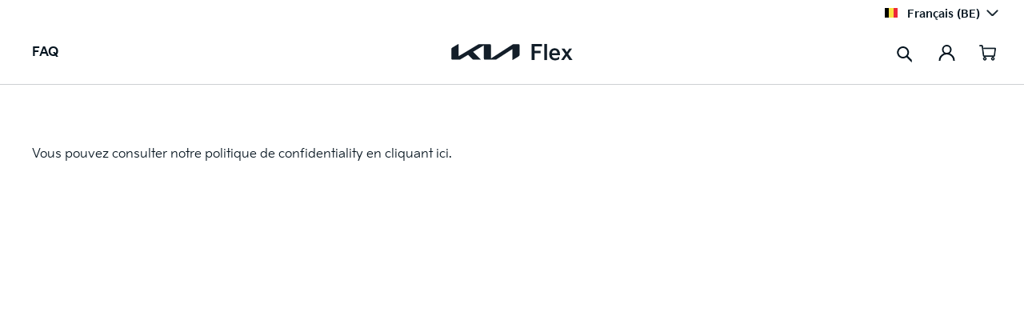

--- FILE ---
content_type: text/html; charset=UTF-8
request_url: https://flex.kia.be/Servicenavigation/Protection-des-donnees/?q=%2Fnavigation%2F018c6812ee377004835b59676f2dcf5c
body_size: 13527
content:

<!DOCTYPE html>

<html lang="fr-BE"
      itemscope="itemscope"
      >

                                
    <head>
        
                                        <meta charset="utf-8">
            
    <!-- WbmTagManagerAnalytics Head Snippet Start -->
            <script id="wbmTagMangerDefine" >
            let gtmIsTrackingProductClicks = Boolean(),
                gtmIsTrackingAddToWishlistClicks = Boolean(),
                gtmContainerId = '',
                hasSWConsentSupport = Boolean(Number());
            window.wbmScriptIsSet = false;
            window.dataLayer = window.dataLayer || [];
            window.dataLayer.push({"event":"user","id":null});
        </script>
                            
                            <meta name="viewport"
                      content="width=device-width, initial-scale=1, shrink-to-fit=no">
            
                                <meta name="author"
                      content="">
                <meta name="robots"
                      content="index,follow">
                <meta name="revisit-after"
                      content="15 days">
                <meta name="keywords"
                      content="">
                <meta name="description"
                      content="">
            
    <link rel="alternate"
          type="application/rss+xml"
          title="Blog Feed"
          href="/blog.rss" />

                                
                        <meta property="og:type" content="website"/>
        
                    <meta property="og:site_name" content="Kia Flex"/>
        
                    <meta property="og:url" content="https://flex.kia.be/Servicenavigation/Protection-des-donnees/"/>
        
                                    <meta property="og:title" content="Kia Flex Belgique"/>
                    
                                    <meta property="og:description" content=""/>
                    
                                    <meta property="og:image" content="https://flex.kia.be/media/99/c1/de/1662987940/logo_kia.svg"/>
                    
                    <meta name="twitter:card" content="website"/>
        
                    <meta name="twitter:site" content="Kia Flex"/>
        
                                    <meta property="twitter:title" content="Kia Flex Belgique"/>
                    
                                    <meta property="twitter:description" content=""/>
                    
                                    <meta property="twitter:image" content="https://flex.kia.be/media/99/c1/de/1662987940/logo_kia.svg"/>
                        
    
                                <meta 
                      content="Kia Flex">
                <meta 
                      content="">
                <meta 
                      content="true">
                <meta 
                      content="https://flex.kia.be/media/99/c1/de/1662987940/logo_kia.svg">
            
    
                                                

                
                    <script type="application/ld+json">
            [{"@context":"https:\/\/schema.org","@type":"BreadcrumbList","itemListElement":[{"@type":"ListItem","position":1,"name":"Servicenavigation","item":"https:\/\/flex.kia.be\/navigation\/7e7baf263f2741dfafcf1bac30f0a7a7"},{"@type":"ListItem","position":2,"name":"Protection des donn\u00e9es","item":"https:\/\/flex.kia.be\/Servicenavigation\/Protection-des-donnees\/"}]}]
        </script>
            

                    <link rel="shortcut icon"
                  href="https://flex.kia.be/media/6f/db/02/1662987932/kia-fav.ico">
        
                                <link rel="apple-touch-icon"
                  sizes="180x180"
                  href="https://flex.kia.be/media/b0/42/30/1669797612/kia-fav_(5).ico">
                    
                    <link rel="canonical" href="https://flex.kia.be/Servicenavigation/Protection-des-donnees/" />
    
                    <title >Kia Flex Belgique</title>
        
                                                                            <link rel="stylesheet"
                      href="https://flex.kia.be/theme/b2169ef0af7c2f5fefe82c8e7ca1c3ea/css/all.css?1760518547">
                                    

    
            <link rel="stylesheet" href="https://flex.kia.be/bundles/moorlfoundation/storefront/css/animate.css?1753273599">
    
    
            <style>
            :root {
                --moorl-advanced-search-width: 600px;
            }
        </style>
    
                        <script>
        window.features = {"V6_5_0_0":true,"v6.5.0.0":true,"V6_6_0_0":false,"v6.6.0.0":false,"V6_7_0_0":false,"v6.7.0.0":false,"VUE3":false,"vue3":false,"JOIN_FILTER":false,"join.filter":false,"MEDIA_PATH":false,"media.path":false,"ES_MULTILINGUAL_INDEX":false,"es.multilingual.index":false,"STOCK_HANDLING":true,"stock.handling":true,"ASYNC_THEME_COMPILATION":false,"async.theme.compilation":false,"SWP_PRODUCTOPTIONS_CARTQUANTITY":false,"swp.productoptions.cartquantity":false,"SWP_PRODUCTOPTIONS_RULEPRICES":false,"swp.productoptions.ruleprices":false,"FEATURE_SWAGCMSEXTENSIONS_1":true,"feature.swagcmsextensions.1":true,"FEATURE_SWAGCMSEXTENSIONS_2":true,"feature.swagcmsextensions.2":true,"FEATURE_SWAGCMSEXTENSIONS_8":true,"feature.swagcmsextensions.8":true,"FEATURE_SWAGCMSEXTENSIONS_63":true,"feature.swagcmsextensions.63":true};
    </script>
        
                                                        
            <script>
            window.dataLayer = window.dataLayer || [];
            function gtag() { dataLayer.push(arguments); }

            (() => {
                const analyticsStorageEnabled = document.cookie.split(';').some((item) => item.trim().includes('google-analytics-enabled=1'));
                const adsEnabled = document.cookie.split(';').some((item) => item.trim().includes('google-ads-enabled=1'));

                // Always set a default consent for consent mode v2
                gtag('consent', 'default', {
                    'ad_user_data': adsEnabled ? 'granted' : 'denied',
                    'ad_storage': adsEnabled ? 'granted' : 'denied',
                    'ad_personalization': adsEnabled ? 'granted' : 'denied',
                    'analytics_storage': analyticsStorageEnabled ? 'granted' : 'denied'
                });
            })();
        </script>
    
        <!-- Google Tag Manager -->
<script>(function(w,d,s,l,i){w[l]=w[l]||[];w[l].push({'gtm.start':
new Date().getTime(),event:'gtm.js'});var f=d.getElementsByTagName(s)[0],
j=d.createElement(s),dl=l!='dataLayer'?'&l='+l:'';j.async=true;j.src=
'https://www.googletagmanager.com/gtm.js?id='+i+dl;f.parentNode.insertBefore(j,f);
})(window,document,'script','dataLayer','GTM-P93D8766');</script>
<!-- End Google Tag Manager -->

<!-- Matomo Tag Manager -->

<script type="text/javascript">

var _mtm = window._mtm = window._mtm || [];

_mtm.push({'mtm.startTime': (new Date().getTime()), 'event': 'mtm.Start'});

var d=document, g=d.createElement('script'), s=d.getElementsByTagName('script')[0];

g.type='text/javascript'; g.async=true; g.src='https://t-log.sgmarkets.com/js/container_5TLTkLJy.js'; s.parentNode.insertBefore(g,s);

</script>

<!-- End Matomo Tag Manager -->

<script type="text/javascript">window.gdprAppliesGlobally=true;(function(){function n(e){if(!window.frames[e]){if(document.body&&document.body.firstChild){var t=document.body;var r=document.createElement("iframe");r.style.display="none";r.name=e;r.title=e;t.insertBefore(r,t.firstChild)}else{setTimeout(function(){n(e)},5)}}}function e(r,a,o,s,c){function e(e,t,r,n){if(typeof r!=="function"){return}if(!window[a]){window[a]=[]}var i=false;if(c){i=c(e,n,r)}if(!i){window[a].push({command:e,version:t,callback:r,parameter:n})}}e.stub=true;e.stubVersion=2;function t(n){if(!window[r]||window[r].stub!==true){return}if(!n.data){return}var i=typeof n.data==="string";var e;try{e=i?JSON.parse(n.data):n.data}catch(t){return}if(e[o]){var a=e[o];window[r](a.command,a.version,function(e,t){var r={};r[s]={returnValue:e,success:t,callId:a.callId};n.source.postMessage(i?JSON.stringify(r):r,"*")},a.parameter)}}if(typeof window[r]!=="function"){window[r]=e;if(window.addEventListener){window.addEventListener("message",t,false)}else{window.attachEvent("onmessage",t)}}}e("__uspapi","__uspapiBuffer","__uspapiCall","__uspapiReturn");n("__uspapiLocator");e("__tcfapi","__tcfapiBuffer","__tcfapiCall","__tcfapiReturn");n("__tcfapiLocator");(function(e){var t=document.createElement("link");t.rel="preconnect";t.as="script";var r=document.createElement("link");r.rel="dns-prefetch";r.as="script";var n=document.createElement("link");n.rel="preload";n.as="script";var i=document.createElement("script");i.id="spcloader";i.type="text/javascript";i["async"]=true;i.charset="utf-8";var a="https://sdk.privacy-center.org/"+e+"/loader.js?target="+document.location.hostname;if(window.didomiConfig&&window.didomiConfig.user){var o=window.didomiConfig.user;var s=o.country;var c=o.region;if(s){a=a+"&country="+s;if(c){a=a+"&region="+c}}}t.href="https://sdk.privacy-center.org/";r.href="https://sdk.privacy-center.org/";n.href=a;i.src=a;var d=document.getElementsByTagName("script")[0];d.parentNode.insertBefore(t,d);d.parentNode.insertBefore(r,d);d.parentNode.insertBefore(n,d);d.parentNode.insertBefore(i,d)})("932aec41-1e3d-49c5-9259-78aae86ab3cf")})();</script>
        

    
                            
            <script type="text/javascript"
                                src='https://www.google.com/recaptcha/api.js?render=6Lc7-eorAAAAAD9W_50vPyAexR889ld0b39b19fb'
                defer></script>
        <script>
                                        window.googleReCaptchaV3Active = true;
                    </script>
            
                
                                    <script>
                    window.useDefaultCookieConsent = true;
                </script>
                    
                                        <script>
                window.activeNavigationId = '018c6812ee377004835b59676f2dcf5c';
                window.router = {
                    'frontend.cart.offcanvas': '/checkout/offcanvas',
                    'frontend.cookie.offcanvas': '/cookie/offcanvas',
                    'frontend.checkout.finish.page': '/checkout/finish',
                    'frontend.checkout.info': '/widgets/checkout/info',
                    'frontend.menu.offcanvas': '/widgets/menu/offcanvas',
                    'frontend.cms.page': '/widgets/cms',
                    'frontend.cms.navigation.page': '/widgets/cms/navigation',
                    'frontend.account.addressbook': '/widgets/account/address-book',
                    'frontend.country.country-data': '/country/country-state-data',
                    'frontend.app-system.generate-token': '/app-system/Placeholder/generate-token',
                    };
                window.salesChannelId = '32ddac66152e47c1b2cd90384b9d56b8';
            </script>
        

        
    <script>
        window.router['widgets.swag.cmsExtensions.quickview'] = '/swag/cms-extensions/quickview';
        window.router['widgets.swag.cmsExtensions.quickview.variant'] = '/swag/cms-extensions/quickview/variant';
    </script>


    <script>
        window.router['frontend.swpproductoptionssix.add'] = '/productoptions/add';
        window.router['frontend.swpproductoptionssix.filter'] = '/productoptions/filter';
    </script>

                                <script>
                
                window.breakpoints = {"xs":0,"sm":576,"md":768,"lg":992,"xl":1200};
            </script>
        
        
                        
                            <script>
                window.themeAssetsPublicPath = 'https://flex.kia.be/theme/e90db4319799463aa6ccafdfa8939610/assets/';
            </script>
        
                                                                                                <script type="text/javascript" src="https://flex.kia.be/theme/b2169ef0af7c2f5fefe82c8e7ca1c3ea/js/all.js?1760518547" defer></script>
                                                            </head>

	
    <body class="is-ctl-navigation is-act-index">

    
	<!-- Google Tag Manager (noscript) -->
<noscript><iframe src=https://www.googletagmanager.com/ns.html?id=GTM-P93D8766
height="0" width="0" style="display:none;visibility:hidden"></iframe></noscript>
<!-- End Google Tag Manager (noscript) -->


			<template data-external-link-handler data-external-link-handler-options='{&quot;active&quot;:false,&quot;excludedDomains&quot;:[],&quot;path&quot;:&quot;\/external-links\/config&quot;,&quot;contentPath&quot;:&quot;\/external-links\/modal\/content&quot;,&quot;modal&quot;:{&quot;headline&quot;:&quot;Achtung! Sie verlassen die aktuelle Seite!&quot;,&quot;textContent&quot;:&quot;Wenn Sie auf \&quot;weiter\&quot; dr\u00fccken werden Sie auf eine externe Seite weitergeleitet.&quot;,&quot;acceptButtonText&quot;:&quot;continuer&quot;,&quot;declineButtonText&quot;:&quot;retour&quot;}}'>
	</template>
	<template id="data-form-cms-handler-options" data-form-cms-handler-override-options='{&quot;path&quot;:&quot;\/form\/three-step\/config\/&quot;}'></template>
	                            
                <noscript class="noscript-main">
                
    <div role="alert"
         class="alert alert-info alert-has-icon">
                                                                        
                                                        
                
                
            <span
            class="icon icon-info">
                                            <svg id="Komponente_14_3" data-name="Komponente 14 – 3" xmlns="http://www.w3.org/2000/svg" width="33.093" height="33.093" viewBox="0 0 33.093 33.093">
  <path id="Pfad_1039" data-name="Pfad 1039" d="M16.547,0A16.547,16.547,0,1,1,0,16.547,16.547,16.547,0,0,1,16.547,0Z"/>
  <path id="Pfad_1061" data-name="Pfad 1061" d="M5.041,25V11.908H8.2V25ZM6.625,9.664a2.206,2.206,0,0,1-1.494-.438,1.6,1.6,0,0,1-.5-1.266,1.615,1.615,0,0,1,.5-1.272,2.186,2.186,0,0,1,1.494-.444,2.186,2.186,0,0,1,1.494.444,1.615,1.615,0,0,1,.5,1.272,1.6,1.6,0,0,1-.5,1.266A2.206,2.206,0,0,1,6.625,9.664Z" transform="translate(9.928 0.292)" fill="#fff"/>
</svg>

             
        </span>
                                                        
                                    
                    <div class="alert-content-container">
                                                    
                                    <div class="alert-content">
                                                    Afin que vous profitiez pleinement de notre boutique en ligne, nous vous recommandons d'activer Javascript dans votre navigateur.
                                            </div>
                
                                                                </div>
            </div>
            </noscript>
        

                    <header class="header-main">
                                    <div class="container">
                                                    <div class="top-bar d-none d-lg-block">
        <nav class="top-bar-nav">
                                            
            <div class="top-bar-nav-item top-bar-language">
                            <form method="post"
                      action="/checkout/language"
                      class="language-form"
                      data-form-auto-submit="true">

                                                                                            
                        <div class="languages-menu dropdown">
                            <button class="btn dropdown-toggle top-bar-nav-btn"
                                    type="button"
                                    id="languagesDropdown-top-bar"
                                    data-bs-toggle="dropdown"
                                    aria-haspopup="true"
                                    aria-expanded="false">
                                <div class="top-bar-list-icon language-flag country-be language-fr"></div>
                                <span class="top-bar-nav-text">Français (BE)</span>
                            </button>
                                                            <div class="top-bar-list dropdown-menu dropdown-menu-end"
                                    aria-labelledby="languagesDropdown-top-bar">
                                                                            <div class="top-bar-list-item dropdown-item item-checked"
                                             title="">

                                                                                                                                                                                            
                                                <label class="top-bar-list-label"
                                                       for="top-bar-a5b35f8fb80a4494a8166ac7afd50998">
                                                    <input id="top-bar-a5b35f8fb80a4494a8166ac7afd50998"
                                                           class="top-bar-list-radio"
                                                           value="a5b35f8fb80a4494a8166ac7afd50998"
                                                           name="languageId"
                                                           type="radio"
                                                         checked>
                                                    <div class="top-bar-list-icon language-flag country-be language-fr"></div>
                                                    Français (BE)
                                                </label>
                                                                                    </div>
                                                                            <div class="top-bar-list-item dropdown-item"
                                             title="">

                                                                                                                                                                                            
                                                <label class="top-bar-list-label"
                                                       for="top-bar-c297ccf90f23486b83520438fe418752">
                                                    <input id="top-bar-c297ccf90f23486b83520438fe418752"
                                                           class="top-bar-list-radio"
                                                           value="c297ccf90f23486b83520438fe418752"
                                                           name="languageId"
                                                           type="radio"
                                                        >
                                                    <div class="top-bar-list-icon language-flag country-be language-nl"></div>
                                                    Nederlands (BE)
                                                </label>
                                                                                    </div>
                                                                    </div>
                                                    </div>

                        <input name="redirectTo" type="hidden" value="frontend.navigation.page">

                                                    <input name="redirectParameters[_httpCache]" type="hidden" value="1">
                                                    <input name="redirectParameters[navigationId]" type="hidden" value="018c6812ee377004835b59676f2dcf5c">
                                                            </form>
                    </div>
                
                                            
                        </nav>
    </div>
    
    
        <div class="row align-items-center header-row justify-content-between">
            <div class="col-4 order-lg-2 order-2 col-lg-2 header-logo-col">
            <div class="header-logo-main">
                    <a class="header-logo-main-link"
               href="/"
               title="Retour à la page d&#039;accueil">
                                    <picture class="header-logo-picture">
                                                                                
                                                                            
                                                                                    <img src="https://flex.kia.be/media/99/c1/de/1662987940/logo_kia.svg"
                                     alt="Retour à la page d&#039;accueil"
                                     class="img-fluid header-logo-main-img">
                                                                        </picture>
                            </a>
            </div>
    </div>

            <div class="col-4 order-lg-1 col-lg-5 order-1 header-search-col">
        <div class="row">
            <div class="col-sm-auto d-none d-sm-block d-xl-none">
                                    <div class="nav-main-toggle">
                                                    <button class="btn nav-main-toggle-btn header-actions-btn"
                                    type="button"
                                    data-offcanvas-menu="true"
                                    aria-label="Menu">
                                                                        
                
                
            <span
            class="icon icon-stack">
                                            <svg xmlns="http://www.w3.org/2000/svg" width="41" height="41" viewBox="0 0 41 41">
  <g id="Gruppe_2139" data-name="Gruppe 2139" transform="translate(-1496.5 -44.5)">
    <g id="Komponente_90_30" data-name="Komponente 90 – 30" transform="translate(1497 45)">
      <circle id="Ellipse_29" data-name="Ellipse 29" cx="20" cy="20" r="19" fill="none" stroke="#05141F" stroke-width="3"/>
    </g>
    <g id="Gruppe_2140" data-name="Gruppe 2140">
      <g id="Rechteck_615" data-name="Rechteck 615" transform="translate(1506 58)" fill="#05141F" stroke="#05141F" stroke-width="0">
        <rect width="22" height="3" stroke="none"/>
        <rect class="hover-fill" x="0.5" y="0.5" width="21" height="3" fill="none"/>
      </g>
      <g id="Rechteck_616" data-name="Rechteck 616" transform="translate(1506 64)" fill="#05141F" stroke="#05141F" stroke-width="0">
        <rect width="22" height="3" stroke="none"/>
        <rect class="hover-fill" x="0.5" y="0.5" width="21" height="3" fill="none"/>
      </g>
      <g id="Rechteck_617" data-name="Rechteck 617" transform="translate(1506 70)" fill="#05141F" stroke="#05141F" stroke-width="0">
        <rect width="22" height="3" stroke="none"/>
        <rect class="hover-fill" x="0.5" y="0.5" width="21" height="3" fill="none"/>
      </g>
    </g>
  </g>
</svg>

             
        </span>
                                                                </button>
                                            </div>
                            </div>

            <div class="col">
                <div class="nav-main">
                                                <div class="main-navigation"
         id="mainNavigation"
         data-flyout-menu="true">
            <div class="container">
                    <nav class="nav main-navigation-menu"
                itemscope="itemscope"
                >
                
                                
                                                                                
                                                                    
                                                
                                                                                    <div class="nav-link main-navigation-link  ">
                                    <a  href="https://flex.kia.be/FAQ/"
                                        
                                                                                title="FAQ">
                                        <div class="main-navigation-link-text">
                                            <span >
                                                FAQ 
                                                                                            </span>
                                        </div>
                                    </a>
                                                                    </div>
                                                                                                    </nav>
            </div>

            </div>
                                    </div>
            </div>

        </div>
    </div>

        
            <div class="col-4 col-lg-5 order-3 header-actions-col">
        <div class="row  justify-content-end">
                            <div class="col-auto d-md-none order-1">
                    <div class="menu-button">
                                        <button class="btn nav-main-toggle-btn header-actions-btn"
                        type="button"
                        data-offcanvas-menu="true"
                        aria-label="Menu">
                                                
                
                
            <span
            class="icon icon-stack">
                                            <svg xmlns="http://www.w3.org/2000/svg" width="41" height="41" viewBox="0 0 41 41">
  <g id="Gruppe_2139" data-name="Gruppe 2139" transform="translate(-1496.5 -44.5)">
    <g id="Komponente_90_30" data-name="Komponente 90 – 30" transform="translate(1497 45)">
      <circle id="Ellipse_29" data-name="Ellipse 29" cx="20" cy="20" r="19" fill="none" stroke="#05141F" stroke-width="3"/>
    </g>
    <g id="Gruppe_2140" data-name="Gruppe 2140">
      <g id="Rechteck_615" data-name="Rechteck 615" transform="translate(1506 58)" fill="#05141F" stroke="#05141F" stroke-width="0">
        <rect width="22" height="3" stroke="none"/>
        <rect class="hover-fill" x="0.5" y="0.5" width="21" height="3" fill="none"/>
      </g>
      <g id="Rechteck_616" data-name="Rechteck 616" transform="translate(1506 64)" fill="#05141F" stroke="#05141F" stroke-width="0">
        <rect width="22" height="3" stroke="none"/>
        <rect class="hover-fill" x="0.5" y="0.5" width="21" height="3" fill="none"/>
      </g>
      <g id="Rechteck_617" data-name="Rechteck 617" transform="translate(1506 70)" fill="#05141F" stroke="#05141F" stroke-width="0">
        <rect width="22" height="3" stroke="none"/>
        <rect class="hover-fill" x="0.5" y="0.5" width="21" height="3" fill="none"/>
      </g>
    </g>
  </g>
</svg>

             
        </span>
                                        </button>
                                </div>
                </div>
            
                            <div class="col-auto">
                    <div class="search-toggle">
                        <button class="btn header-actions-btn search-toggle-btn js-search-toggle-btn collapsed"
                                type="button"
                                data-bs-toggle="collapse"
                                data-bs-target="#searchCollapse"
                                aria-expanded="false"
                                aria-controls="searchCollapse"
                                aria-label="Rechercher">
                                
                
                
            <span
            class="icon icon-search">
                                            <svg xmlns="http://www.w3.org/2000/svg" width="18.444" height="20" viewBox="0 0 18.444 20">
  <path id="Icon_Search" d="M83.665,62.608a5.5,5.5,0,1,1-5.5-5.5,5.5,5.5,0,0,1,5.5,5.5M89.109,72l-4.921-4.921a7.5,7.5,0,1,0-1.556,1.556l6.476,6.476Z" transform="translate(-70.664 -55.107)" fill="#05141f"/>
</svg>

             
        </span>
                            </button>
                    </div>
                    <div class="header-search-on-hover">
                        <form action="/search"
                            method="get"
                            data-search-form="true"
                            data-url="/suggest?search="
                            class="header-search-form">
                                                            <div class="input-group">
                                                                            <input type="search"
                                            name="search"
                                            class="form-control header-search-input"
                                            autocomplete="off"
                                            autocapitalize="off"
                                            placeholder="Entrez le terme de recherche..."
                                            aria-label="Entrez le terme de recherche..."
                                            value=""
                                        >
                                    
                                                                            <div class="input-group-append">
                                            <button type="submit"
                                                    class="btn header-search-btn"
                                                    aria-label="Rechercher">
                                                <span class="header-search-icon">
                                                        
                
                
            <span
            class="icon icon-search">
                                            <svg xmlns="http://www.w3.org/2000/svg" width="18.444" height="20" viewBox="0 0 18.444 20">
  <path id="Icon_Search" d="M83.665,62.608a5.5,5.5,0,1,1-5.5-5.5,5.5,5.5,0,0,1,5.5,5.5M89.109,72l-4.921-4.921a7.5,7.5,0,1,0-1.556,1.556l6.476,6.476Z" transform="translate(-70.664 -55.107)" fill="#05141f"/>
</svg>

             
        </span>
                                                    </span>
                                            </button>
                                                </div>
                                                                    </div>
                                                    </form>
                    </div>
                </div>
            
            
                            <div class="col-auto d-none d-xl-block">
                    <div class="account-menu">
                            <div class="dropdown">
                    <button class="btn account-menu-btn header-actions-btn"
                    type="button"
                    id="accountWidget"
                                                                data-offcanvas-account-menu="true"
                                        data-bs-toggle="dropdown"
                    aria-haspopup="true"
                    aria-expanded="false"
                    aria-label="Votre compte"
                    title="Votre compte">
                    
                
                
            <span
            class="icon icon-avatar">
                                            <svg xmlns="http://www.w3.org/2000/svg" width="20" height="20" viewBox="0 0 20 20">
  <path id="Icon_My_Page" d="M68.832,65.834a6,6,0,1,0-7.427,0,10,10,0,0,0-6.286,9.287h2a8,8,0,1,1,16,0h2a10,10,0,0,0-6.287-9.287Zm-3.714-8.713a4,4,0,1,1-4,4,4,4,0,0,1,4-4Z" transform="translate(-55.118 -55.121)" fill="#05141f"/>
</svg>

             
        </span>
                </button>
        
                    <div class="dropdown-menu dropdown-menu-end account-menu-dropdown js-account-menu-dropdown"
                 aria-labelledby="accountWidget">
                	<div class="account-menu">
									<div class="dropdown-header account-menu-header">
					Votre compte
				</div>
					
									<div class="account-menu-login">
					<a href="/account/login" title="Connexion" class="btn btn-primary account-menu-login-button">
						Connexion
					</a>

					<div class="account-menu-register">
						ou
						<a href="/account/register" title="Inscription">
							Inscription</a>
					</div>
				</div>
					
								</div>
            </div>
            </div>
                    </div>
                </div>
            
                            <div class="col-auto">
                    <div class="header-cart"
                        >

                        
                        <a class="btn header-cart-btn header-actions-btn"
                        href="/checkout/register"
                        data-cart-widget="false"
                        title="Panier"
                        aria-label="Panier">
                                <span class="header-cart-icon">
            
                
                
            <span
            class="icon icon-bag">
                                            <svg xmlns="http://www.w3.org/2000/svg" width="22.703" height="21" viewBox="0 0 22.703 21">
  <path id="pictogram_buy_online" d="M19.928,17.291H5.435a.385.385,0,0,1-.362-.326L3.3,3.125H.181A.166.166,0,0,1,0,2.98v-.4A.171.171,0,0,1,.181,2.4H3.8a.156.156,0,0,1,.145.145L5.761,16.567H19.638l1.268-9.783H5.616A.171.171,0,0,1,5.435,6.6V6.2a.171.171,0,0,1,.181-.181H21.558c.109,0,.145.072.145.181L20.29,16.965A.385.385,0,0,1,19.928,17.291ZM7.1,22.4a1.993,1.993,0,1,1,1.993-1.993A2.01,2.01,0,0,1,7.1,22.4Zm0-3.3A1.268,1.268,0,1,0,8.37,20.371,1.284,1.284,0,0,0,7.1,19.1Zm10.87,3.3a1.993,1.993,0,1,1,1.993-1.993A1.987,1.987,0,0,1,17.971,22.4Zm0-3.3a1.268,1.268,0,1,0,1.268,1.268A1.26,1.26,0,0,0,17.971,19.1Z" transform="translate(0.5 -1.9)" fill="#05141f" stroke="#05141f" stroke-width="1"/>
</svg>

             
        </span>
        </span>
                            </a>
                    </div>
                </div>
                    </div>
    </div>
    <div class="col-12 order-5">
        
    <div class="collapse"
         id="searchCollapse">
        <div class="header-search">
                            <form action="/search"
                      method="get"
                                                                      data-search-form="true"
                                                                  data-search-widget-options='{&quot;searchWidgetMinChars&quot;:3}'
                      data-url="/suggest?search="
                      class="header-search-form">
                                            <div class="input-group">
                                                            <input type="search"
                                       name="search"
                                       class="form-control header-search-input"
                                       autocomplete="off"
                                       autocapitalize="off"
                                       placeholder="Entrez le terme de recherche..."
                                       aria-label="Entrez le terme de recherche..."
                                       value=""
                                >
                            
                                                            <button type="submit"
                                        class="btn header-search-btn"
                                        aria-label="Rechercher">
                                    <span class="header-search-icon">
                                            
                
                
            <span
            class="icon icon-search">
                                            <svg xmlns="http://www.w3.org/2000/svg" width="18.444" height="20" viewBox="0 0 18.444 20">
  <path id="Icon_Search" d="M83.665,62.608a5.5,5.5,0,1,1-5.5-5.5,5.5,5.5,0,0,1,5.5,5.5M89.109,72l-4.921-4.921a7.5,7.5,0,1,0-1.556,1.556l6.476,6.476Z" transform="translate(-70.664 -55.107)" fill="#05141f"/>
</svg>

             
        </span>
                                        </span>
                                </button>
                                                    </div>
                                    </form>
                    </div>
    </div>
 
    </div>
    </div>
                    </div>
                            </header>
        
        
                                    <div class="d-none js-navigation-offcanvas-initial-content">
                    	

        
            <div class="offcanvas-header">
                            <button class="btn btn-light offcanvas-close js-offcanvas-close">
                                                
                
                
            <span
            class="icon icon-x icon-sm">
                                            <svg xmlns="http://www.w3.org/2000/svg" xmlns:xlink="http://www.w3.org/1999/xlink" width="24" height="24" viewBox="0 0 24 24"><defs><path d="m10.5858 12-7.293-7.2929c-.3904-.3905-.3904-1.0237 0-1.4142.3906-.3905 1.0238-.3905 1.4143 0L12 10.5858l7.2929-7.293c.3905-.3904 1.0237-.3904 1.4142 0 .3905.3906.3905 1.0238 0 1.4143L13.4142 12l7.293 7.2929c.3904.3905.3904 1.0237 0 1.4142-.3906.3905-1.0238.3905-1.4143 0L12 13.4142l-7.2929 7.293c-.3905.3904-1.0237.3904-1.4142 0-.3905-.3906-.3905-1.0238 0-1.4143L10.5858 12z" id="icons-default-x" /></defs><use xlink:href="#icons-default-x" fill="#758CA3" fill-rule="evenodd" /></svg>
             
        </span>
                        
                                            Fermer le menu
                                    </button>
                    </div>
    
            <div class="offcanvas-body">
                        <nav class="nav navigation-offcanvas-actions">
                                
            <div class="top-bar-nav-item top-bar-language">
                            <form method="post"
                      action="/checkout/language"
                      class="language-form"
                      data-form-auto-submit="true">

                                                                                            
                        <div class="languages-menu dropdown">
                            <button class="btn dropdown-toggle top-bar-nav-btn"
                                    type="button"
                                    id="languagesDropdown-offcanvas"
                                    data-bs-toggle="dropdown"
                                    aria-haspopup="true"
                                    aria-expanded="false">
                                <div class="top-bar-list-icon language-flag country-be language-fr"></div>
                                <span class="top-bar-nav-text">Français (BE)</span>
                            </button>
                                                            <div class="top-bar-list dropdown-menu dropdown-menu-end"
                                    aria-labelledby="languagesDropdown-offcanvas">
                                                                            <div class="top-bar-list-item dropdown-item item-checked"
                                             title="">

                                                                                                                                                                                            
                                                <label class="top-bar-list-label"
                                                       for="offcanvas-a5b35f8fb80a4494a8166ac7afd50998">
                                                    <input id="offcanvas-a5b35f8fb80a4494a8166ac7afd50998"
                                                           class="top-bar-list-radio"
                                                           value="a5b35f8fb80a4494a8166ac7afd50998"
                                                           name="languageId"
                                                           type="radio"
                                                         checked>
                                                    <div class="top-bar-list-icon language-flag country-be language-fr"></div>
                                                    Français (BE)
                                                </label>
                                                                                    </div>
                                                                            <div class="top-bar-list-item dropdown-item"
                                             title="">

                                                                                                                                                                                            
                                                <label class="top-bar-list-label"
                                                       for="offcanvas-c297ccf90f23486b83520438fe418752">
                                                    <input id="offcanvas-c297ccf90f23486b83520438fe418752"
                                                           class="top-bar-list-radio"
                                                           value="c297ccf90f23486b83520438fe418752"
                                                           name="languageId"
                                                           type="radio"
                                                        >
                                                    <div class="top-bar-list-icon language-flag country-be language-nl"></div>
                                                    Nederlands (BE)
                                                </label>
                                                                                    </div>
                                                                    </div>
                                                    </div>

                        <input name="redirectTo" type="hidden" value="frontend.navigation.page">

                                                    <input name="redirectParameters[_httpCache]" type="hidden" value="1">
                                                    <input name="redirectParameters[navigationId]" type="hidden" value="018c6812ee377004835b59676f2dcf5c">
                                                            </form>
                    </div>
                
                                
                        </nav>
    
    
    <div class="navigation-offcanvas-container js-navigation-offcanvas">
        <div class="navigation-offcanvas-overlay-content js-navigation-offcanvas-overlay-content">
        
                                                    <div class="navigation-offcanvas-headline">
                    Catégories
            </div>
                            
            <ul class="list-unstyled navigation-offcanvas-list">
                                                    
<li class="navigation-offcanvas-list-item">
            <a class="navigation-offcanvas-link nav-item nav-link"
           href="https://flex.kia.be/FAQ/"
                       
                       title="FAQ">
                            <span >FAQ</span>
                                    </a>
    </li>
                            </ul>
        </div>
    </div>
        </div>
    		<div class="account-menu">
									<div class="dropdown-header account-menu-header">
					Votre compte
				</div>
					
									<div class="account-menu-login">
					<a href="/account/login" title="Connexion" class="btn btn-primary account-menu-login-button">
						Connexion
					</a>

					<div class="account-menu-register">
						ou
						<a href="/account/register" title="Inscription">
							Inscription</a>
					</div>
				</div>
					
								</div>
                </div>
                    
                    <main class="content-main">
                                    <div class="flashbags container">
                                            </div>
                
                    <div class="container-main">
                    	<div class="breadcrumb cms-breadcrumb container"></div>
                                                                            <div class="cms-page">
                                                    <div class="cms-sections">
                                            
            
            
            
                                        
                                    
                        
                                                                            
                
                            <div class="cms-section  pos-0 cms-section-default"
                     style="">

                            
    
            

                
    
                
            <div class="cms-section-default boxed">
        
                                
            
                
                
    
    
    
    
            
    
                
            
    <div class="cms-block  pos-0 cms-block-text"
         style="">
                            
                        <div class="cms-block-container"
                 style="padding: 20px 20px 20px 20px;">

                    <div class="cms-block-container-row row cms-row">
                
    <div class="col-12" data-cms-element-id="018c68318eff7367907fee884aeb2f5f">
                        
    <div class="cms-element-text">
                                                        <p>Vous pouvez consulter notre politique de confidentiality <a href="https://docs.aldautomotive.be/GDPR/Data_privacy_Policy_ALD_Belgium_fr.pdf">en cliquant ici.</a></p>
                                        </div>
            </div>
    </div>
            </div>
        

        
            
        </div>

                            </div>

                </div>
            
    
                </div>


                    

                                                    </div>
                        </div>
            </main>
        
                    <footer class="footer-main">
                                        <div class="container">

                    <div
                id="footerColumns"
                class="row footer-columns"
                                                    data-collapse-footer="true"
                                role="list"
            >
                    <div class="col-md-4 footer-column js-footer-column">
                                                <div class="footer-column-headline footer-headline js-footer-column-headline js-collapse-footer-column-trigger"
                                 id="collapseFooterHotlineTitle"
                                 data-bs-target="#collapseFooterHotline"
                                 aria-expanded="true"
                                 aria-controls="collapseFooterHotline"
                                 role="listitem">
                                Contact
                                                                    <div class="footer-column-toggle">
                                        <span class="footer-plus-icon">
                                                
                
                
            <span
            class="icon icon-plus">
                                            <svg xmlns="http://www.w3.org/2000/svg" xmlns:xlink="http://www.w3.org/1999/xlink" width="24" height="24" viewBox="0 0 24 24"><defs><path d="M11 11V3c0-.5523.4477-1 1-1s1 .4477 1 1v8h8c.5523 0 1 .4477 1 1s-.4477 1-1 1h-8v8c0 .5523-.4477 1-1 1s-1-.4477-1-1v-8H3c-.5523 0-1-.4477-1-1s.4477-1 1-1h8z" id="icons-default-plus" /></defs><use xlink:href="#icons-default-plus" fill="#758CA3" fill-rule="evenodd" /></svg>
             
        </span>
                                            </span>
                                        <span class="footer-minus-icon">
                                                
                
                
            <span
            class="icon icon-minus">
                                            <svg xmlns="http://www.w3.org/2000/svg" xmlns:xlink="http://www.w3.org/1999/xlink" width="24" height="24" viewBox="0 0 24 24"><defs><path id="icons-default-minus" d="M3 13h18c.5523 0 1-.4477 1-1s-.4477-1-1-1H3c-.5523 0-1 .4477-1 1s.4477 1 1 1z" /></defs><use xlink:href="#icons-default-minus" fill="#758CA3" fill-rule="evenodd" /></svg>
             
        </span>
                                            </span>
                                    </div>
                                                            </div>
                        
        
                    <div id="collapseFooterHotline" class="footer-column-content collapse js-footer-column-content footer-contact" aria-labelledby="collapseFooterHotlineTitle">
                <div class="footer-column-content-inner">
                    <p class="footer-contact-hotline">
                        Assistance et conseil au : <a href="tel:+32027064242">+32 (0)2/706.42.42</a>Service gratuit + prix appel<br /> du lundi au vendredi de 8h à 18h
                    </p>
                </div>
                <div class="footer-contact-form">
                                             
                                    </div>
            </div>
            </div>

                	                                                <div class="col-md-4 footer-column js-footer-column">
                                                        <div class="footer-column-headline footer-headline js-collapse-footer-column-trigger"
                                         data-bs-target="#collapseFooterTitle1"
                                         aria-expanded="true"
                                         aria-controls="collapseFooter1">

                                                                                    Informations
                                                                                                                            <div class="footer-column-toggle">
                                                <span class="footer-plus-icon">
                                                        
                
                
            <span
            class="icon icon-plus">
                                            <svg xmlns="http://www.w3.org/2000/svg" xmlns:xlink="http://www.w3.org/1999/xlink" width="24" height="24" viewBox="0 0 24 24"><use xlink:href="#icons-default-plus" fill="#758CA3" fill-rule="evenodd" /></svg>
             
        </span>
                                                    </span>
                                                <span class="footer-minus-icon">
                                                        
                
                
            <span
            class="icon icon-minus">
                                            <svg xmlns="http://www.w3.org/2000/svg" xmlns:xlink="http://www.w3.org/1999/xlink" width="24" height="24" viewBox="0 0 24 24"><use xlink:href="#icons-default-minus" fill="#758CA3" fill-rule="evenodd" /></svg>
             
        </span>
                                                    </span>
                                            </div>
                                                                            </div>
                                
                                                                <div id="collapseFooter1"
                                         class="footer-column-content collapse js-footer-column-content"
                                         aria-labelledby="collapseFooterTitle1">
                                        <div class="footer-column-content-inner">
                                                                                            <ul class="list-unstyled">
                                                                                                                                                                    
                                                                                                                    <li class="footer-link-item">
                                                                                                                                                                                                            <a class="footer-link"
                                                                           href="https://flex.kia.be/Footernavigation/Informations/Documents-utiles/"
                                                                                                                                                      title="Documents utiles">
                                                                            Documents utiles
                                                                        </a>
                                                                                                                                                                                                </li>
                                                                                                                                                                                                                            
                                                                                                                    <li class="footer-link-item">
                                                                                                                                                                                                            <a class="footer-link"
                                                                           href="https://damage.axus.be/"
                                                                           target="_blank"                                                                           title="Déclaration d&#039;accident et de sinistre">
                                                                            Déclaration d&#039;accident et de sinistre
                                                                        </a>
                                                                                                                                                                                                </li>
                                                                                                                                                                                                                            
                                                                                                                    <li class="footer-link-item">
                                                                                                                                                                                                            <a class="footer-link"
                                                                           href="javascript:Didomi.preferences.show()"
                                                                                                                                                      title="Paramètres des cookies">
                                                                            Paramètres des cookies
                                                                        </a>
                                                                                                                                                                                                </li>
                                                                                                                                                            </ul>
                                                                                    </div>
                                    </div>
                                
            </div>
                                    
             
                  
        
        	            </div>
        
                    <div class="footer-logos">
                                                                                                                                                    
                                                                                                                                                                </div>
        
    </div>

            <div class="footer-bottom">
                            <div class="container">
                                            <ul class="footer-service-menu-list list-unstyled"><li class="footer-service-menu-item"><a class="footer-service-menu-link"
                                               href="https://flex.kia.be/Servicenavigation/Mentions-legales/"
                                                                                              title="Mentions légales">
                                                Mentions légales
                                            </a></li><li class="footer-service-menu-item"><a class="footer-service-menu-link"
                                               href="https://flex.kia.be/Servicenavigation/Protection-des-donnees/"
                                                                                              title="Protection des données">
                                                Protection des données
                                            </a></li></ul>                                    </div>
            
            			<div class="footer-vat">
							<p>
					* Tous les prix incluent la TVA.
				</p>
					</div>
	
            	<div class="footer-copyright">
		 
	</div>
        </div>
                                </footer>
            

    <div class="modal fade" id="moorlFoundationModal" tabindex="-1" role="dialog" aria-hidden="true"></div>


                <div class="scroll-up-container"
         data-scroll-up="true">
                    <div class="scroll-up-button js-scroll-up-button">
                <button type="submit"
                        class="btn btn-primary"
                        aria-hidden="true">
                                                
                
                
            <span
            class="icon icon-arrow-up icon-sm">
                                            <svg xmlns="http://www.w3.org/2000/svg" xmlns:xlink="http://www.w3.org/1999/xlink" width="24" height="24" viewBox="0 0 24 24"><defs><path d="M13 3.4142V23c0 .5523-.4477 1-1 1s-1-.4477-1-1V3.4142l-4.2929 4.293c-.3905.3904-1.0237.3904-1.4142 0-.3905-.3906-.3905-1.0238 0-1.4143l6-6c.3905-.3905 1.0237-.3905 1.4142 0l6 6c.3905.3905.3905 1.0237 0 1.4142-.3905.3905-1.0237.3905-1.4142 0L13 3.4142z" id="icons-default-arrow-up" /></defs><use xlink:href="#icons-default-arrow-up" fill="#758CA3" fill-rule="evenodd" /></svg>
             
        </span>
                                        </button>
            </div>
            </div>
    
                

	
    
    	        

<div class="js-pseudo-modal-template">
    <div class="modal fade"
         tabindex="-1"
         role="dialog"
         data-bs-backdrop="static" 
         data-bs-keyboard="false"
         >
        <div class="modal-dialog"
             role="document">
            <div class="modal-content">
                <div class="modal-header only-close">
                    <p class="modal-title js-pseudo-modal-template-title-element"></p>
                    <button type="button"
                            class="btn-close close"
                            data-bs-dismiss="modal"
                            aria-label="Close">
                                                    <span aria-hidden="true">
                                    
                
                
            <span
            class="icon icon-x icon-sm">
                                            <svg xmlns="http://www.w3.org/2000/svg" xmlns:xlink="http://www.w3.org/1999/xlink" width="24" height="24" viewBox="0 0 24 24"><defs><path d="m10.5858 12-7.293-7.2929c-.3904-.3905-.3904-1.0237 0-1.4142.3906-.3905 1.0238-.3905 1.4143 0L12 10.5858l7.2929-7.293c.3905-.3904 1.0237-.3904 1.4142 0 .3905.3906.3905 1.0238 0 1.4143L13.4142 12l7.293 7.2929c.3904.3905.3904 1.0237 0 1.4142-.3906.3905-1.0238.3905-1.4143 0L12 13.4142l-7.2929 7.293c-.3905.3904-1.0237.3904-1.4142 0-.3905-.3906-.3905-1.0238 0-1.4143L10.5858 12z" id="icons-default-x" /></defs><use xlink:href="#icons-default-x" fill="#758CA3" fill-rule="evenodd" /></svg>
             
        </span>
                                </span>
                                            </button>
                </div>
                <div class="modal-body js-pseudo-modal-template-content-element">
                </div>
            </div>
        </div>
    </div>
</div>
    

																																				
			
		<div id="language-modal" class="modal" tabindex="-1" data-language-switch-plugin data-language-switch-plugin-options='{&quot;switch_languages&quot;:{&quot;fr-BE&quot;:{&quot;name&quot;:&quot;Fran\u00e7ais (BE)&quot;,&quot;id&quot;:&quot;a5b35f8fb80a4494a8166ac7afd50998&quot;,&quot;active&quot;:true},&quot;nl-BE&quot;:{&quot;name&quot;:&quot;Nederlands (BE)&quot;,&quot;id&quot;:&quot;c297ccf90f23486b83520438fe418752&quot;,&quot;active&quot;:false}},&quot;switch_languages_text&quot;:{&quot;de&quot;:{&quot;title&quot;:&quot;Sprache wechseln&quot;,&quot;text&quot;:&quot;In Ihrem Browser ist Deutsch als bevorzugte Sprache eingestellt. M\u00f6chten Sie jetzt zu dieser Sprache wechseln?&quot;,&quot;switchButton&quot;:&quot;Ja, wechseln&quot;,&quot;cancelButton&quot;:&quot;Nein, danke&quot;},&quot;en&quot;:{&quot;title&quot;:&quot;Switch language&quot;,&quot;text&quot;:&quot;English is set as the preferred language in your browser. Would you like to switch to this language now?&quot;,&quot;switchButton&quot;:&quot;Yes, switch&quot;,&quot;cancelButton&quot;:&quot;No, thanks&quot;},&quot;es&quot;:{&quot;title&quot;:&quot;Keele vahetamine&quot;,&quot;text&quot;:&quot;El espa\u00f1ol est\u00e1 configurado como idioma preferido en su navegador. \u00bfLe gustar\u00eda cambiar a este idioma ahora?&quot;,&quot;switchButton&quot;:&quot;Jah, muutus&quot;,&quot;cancelButton&quot;:&quot;Ei, ait\u00e4h&quot;},&quot;fr&quot;:{&quot;title&quot;:&quot;Changer de langue&quot;,&quot;text&quot;:&quot;Le fran\u00e7ais est d\u00e9fini comme langue pr\u00e9f\u00e9r\u00e9e dans votre navigateur. Souhaitez-vous passer \u00e0 cette langue maintenant?&quot;,&quot;switchButton&quot;:&quot;Oui, changer&quot;,&quot;cancelButton&quot;:&quot;Non, merci&quot;},&quot;it&quot;:{&quot;title&quot;:&quot;Cambia lingua&quot;,&quot;text&quot;:&quot;L&#039;italiano \u00e8 impostato come lingua preferita nel tuo browser. Desideri passare a questa lingua adesso?&quot;,&quot;switchButton&quot;:&quot;S\u00ec, cambia&quot;,&quot;cancelButton&quot;:&quot;No, grazie&quot;},&quot;nl&quot;:{&quot;title&quot;:&quot;Taal wijzigen&quot;,&quot;text&quot;:&quot;In uw browser staat Nederlands als voorkeurstaal ingesteld. Wilt u nu overstappen naar deze taal?&quot;,&quot;switchButton&quot;:&quot;Ja, schakel over&quot;,&quot;cancelButton&quot;:&quot;Nee, bedankt&quot;},&quot;pl&quot;:{&quot;title&quot;:&quot;Zmie\u0144 j\u0119zyk&quot;,&quot;text&quot;:&quot;Twoja przegl\u0105darka ma ustawiony j\u0119zyk Polski jako preferowany. Czy chcesz prze\u0142\u0105czy\u0107 strone na ten j\u0119zyk?&quot;,&quot;switchButton&quot;:&quot;Tak, prze\u0142\u0105cz&quot;,&quot;cancelButton&quot;:&quot;Nie, dzi\u0119kuj\u0119&quot;}}}'>
			<form class="d-none" method="post" action="/checkout/language">
				<input name="languageId" type="hidden" value="c297ccf90f23486b83520438fe418752">
				<input name="redirectTo" type="hidden" value="frontend.navigation.page"/>
									<input name="redirectParameters[_httpCache]" type="hidden" value="1">
									<input name="redirectParameters[navigationId]" type="hidden" value="018c6812ee377004835b59676f2dcf5c">
							</form>
			<div class="modal-dialog">
				<div class="modal-content">
				<div class="modal-header">
					<h3 class="modal-title"></h3>
					<button type="button" class="close" data-bs-dismiss="modal" aria-label="Close"></button>
				</div>
				<div class="modal-body"></div>
				<div class="modal-footer">
					<button id="language-modal-cancel" class="btn btn-secondary"></button>
					<button id="language-modal-accept" class="btn btn-primary"></button>
				</div>
				</div>
			</div>
		</div>
	
    	    
        

            
                        
        
    
        
                    <div style="display: none;"
                 data-cbax-analytics-visitors="/widgets/cbax/analytics/visitors/Navigation;018c6812ee377004835b59676f2dcf5c;1;0"
                 data-cbax-analytics-visitor-time="12"
                 data-cbax-botfilter="bot;google;robot;slurp;spider;crawl;baidu;bingbot;yahoo;yandexbot;msnbot;mediapartners;bigbrother"
                 >
            </div>
        
        
    


    

	
	
		
	    </body>
</html>


--- FILE ---
content_type: text/html; charset=utf-8
request_url: https://www.google.com/recaptcha/api2/anchor?ar=1&k=6Lc7-eorAAAAAD9W_50vPyAexR889ld0b39b19fb&co=aHR0cHM6Ly9mbGV4LmtpYS5iZTo0NDM.&hl=en&v=TkacYOdEJbdB_JjX802TMer9&size=invisible&anchor-ms=20000&execute-ms=15000&cb=k745tfwpwipy
body_size: 45249
content:
<!DOCTYPE HTML><html dir="ltr" lang="en"><head><meta http-equiv="Content-Type" content="text/html; charset=UTF-8">
<meta http-equiv="X-UA-Compatible" content="IE=edge">
<title>reCAPTCHA</title>
<style type="text/css">
/* cyrillic-ext */
@font-face {
  font-family: 'Roboto';
  font-style: normal;
  font-weight: 400;
  src: url(//fonts.gstatic.com/s/roboto/v18/KFOmCnqEu92Fr1Mu72xKKTU1Kvnz.woff2) format('woff2');
  unicode-range: U+0460-052F, U+1C80-1C8A, U+20B4, U+2DE0-2DFF, U+A640-A69F, U+FE2E-FE2F;
}
/* cyrillic */
@font-face {
  font-family: 'Roboto';
  font-style: normal;
  font-weight: 400;
  src: url(//fonts.gstatic.com/s/roboto/v18/KFOmCnqEu92Fr1Mu5mxKKTU1Kvnz.woff2) format('woff2');
  unicode-range: U+0301, U+0400-045F, U+0490-0491, U+04B0-04B1, U+2116;
}
/* greek-ext */
@font-face {
  font-family: 'Roboto';
  font-style: normal;
  font-weight: 400;
  src: url(//fonts.gstatic.com/s/roboto/v18/KFOmCnqEu92Fr1Mu7mxKKTU1Kvnz.woff2) format('woff2');
  unicode-range: U+1F00-1FFF;
}
/* greek */
@font-face {
  font-family: 'Roboto';
  font-style: normal;
  font-weight: 400;
  src: url(//fonts.gstatic.com/s/roboto/v18/KFOmCnqEu92Fr1Mu4WxKKTU1Kvnz.woff2) format('woff2');
  unicode-range: U+0370-0377, U+037A-037F, U+0384-038A, U+038C, U+038E-03A1, U+03A3-03FF;
}
/* vietnamese */
@font-face {
  font-family: 'Roboto';
  font-style: normal;
  font-weight: 400;
  src: url(//fonts.gstatic.com/s/roboto/v18/KFOmCnqEu92Fr1Mu7WxKKTU1Kvnz.woff2) format('woff2');
  unicode-range: U+0102-0103, U+0110-0111, U+0128-0129, U+0168-0169, U+01A0-01A1, U+01AF-01B0, U+0300-0301, U+0303-0304, U+0308-0309, U+0323, U+0329, U+1EA0-1EF9, U+20AB;
}
/* latin-ext */
@font-face {
  font-family: 'Roboto';
  font-style: normal;
  font-weight: 400;
  src: url(//fonts.gstatic.com/s/roboto/v18/KFOmCnqEu92Fr1Mu7GxKKTU1Kvnz.woff2) format('woff2');
  unicode-range: U+0100-02BA, U+02BD-02C5, U+02C7-02CC, U+02CE-02D7, U+02DD-02FF, U+0304, U+0308, U+0329, U+1D00-1DBF, U+1E00-1E9F, U+1EF2-1EFF, U+2020, U+20A0-20AB, U+20AD-20C0, U+2113, U+2C60-2C7F, U+A720-A7FF;
}
/* latin */
@font-face {
  font-family: 'Roboto';
  font-style: normal;
  font-weight: 400;
  src: url(//fonts.gstatic.com/s/roboto/v18/KFOmCnqEu92Fr1Mu4mxKKTU1Kg.woff2) format('woff2');
  unicode-range: U+0000-00FF, U+0131, U+0152-0153, U+02BB-02BC, U+02C6, U+02DA, U+02DC, U+0304, U+0308, U+0329, U+2000-206F, U+20AC, U+2122, U+2191, U+2193, U+2212, U+2215, U+FEFF, U+FFFD;
}
/* cyrillic-ext */
@font-face {
  font-family: 'Roboto';
  font-style: normal;
  font-weight: 500;
  src: url(//fonts.gstatic.com/s/roboto/v18/KFOlCnqEu92Fr1MmEU9fCRc4AMP6lbBP.woff2) format('woff2');
  unicode-range: U+0460-052F, U+1C80-1C8A, U+20B4, U+2DE0-2DFF, U+A640-A69F, U+FE2E-FE2F;
}
/* cyrillic */
@font-face {
  font-family: 'Roboto';
  font-style: normal;
  font-weight: 500;
  src: url(//fonts.gstatic.com/s/roboto/v18/KFOlCnqEu92Fr1MmEU9fABc4AMP6lbBP.woff2) format('woff2');
  unicode-range: U+0301, U+0400-045F, U+0490-0491, U+04B0-04B1, U+2116;
}
/* greek-ext */
@font-face {
  font-family: 'Roboto';
  font-style: normal;
  font-weight: 500;
  src: url(//fonts.gstatic.com/s/roboto/v18/KFOlCnqEu92Fr1MmEU9fCBc4AMP6lbBP.woff2) format('woff2');
  unicode-range: U+1F00-1FFF;
}
/* greek */
@font-face {
  font-family: 'Roboto';
  font-style: normal;
  font-weight: 500;
  src: url(//fonts.gstatic.com/s/roboto/v18/KFOlCnqEu92Fr1MmEU9fBxc4AMP6lbBP.woff2) format('woff2');
  unicode-range: U+0370-0377, U+037A-037F, U+0384-038A, U+038C, U+038E-03A1, U+03A3-03FF;
}
/* vietnamese */
@font-face {
  font-family: 'Roboto';
  font-style: normal;
  font-weight: 500;
  src: url(//fonts.gstatic.com/s/roboto/v18/KFOlCnqEu92Fr1MmEU9fCxc4AMP6lbBP.woff2) format('woff2');
  unicode-range: U+0102-0103, U+0110-0111, U+0128-0129, U+0168-0169, U+01A0-01A1, U+01AF-01B0, U+0300-0301, U+0303-0304, U+0308-0309, U+0323, U+0329, U+1EA0-1EF9, U+20AB;
}
/* latin-ext */
@font-face {
  font-family: 'Roboto';
  font-style: normal;
  font-weight: 500;
  src: url(//fonts.gstatic.com/s/roboto/v18/KFOlCnqEu92Fr1MmEU9fChc4AMP6lbBP.woff2) format('woff2');
  unicode-range: U+0100-02BA, U+02BD-02C5, U+02C7-02CC, U+02CE-02D7, U+02DD-02FF, U+0304, U+0308, U+0329, U+1D00-1DBF, U+1E00-1E9F, U+1EF2-1EFF, U+2020, U+20A0-20AB, U+20AD-20C0, U+2113, U+2C60-2C7F, U+A720-A7FF;
}
/* latin */
@font-face {
  font-family: 'Roboto';
  font-style: normal;
  font-weight: 500;
  src: url(//fonts.gstatic.com/s/roboto/v18/KFOlCnqEu92Fr1MmEU9fBBc4AMP6lQ.woff2) format('woff2');
  unicode-range: U+0000-00FF, U+0131, U+0152-0153, U+02BB-02BC, U+02C6, U+02DA, U+02DC, U+0304, U+0308, U+0329, U+2000-206F, U+20AC, U+2122, U+2191, U+2193, U+2212, U+2215, U+FEFF, U+FFFD;
}
/* cyrillic-ext */
@font-face {
  font-family: 'Roboto';
  font-style: normal;
  font-weight: 900;
  src: url(//fonts.gstatic.com/s/roboto/v18/KFOlCnqEu92Fr1MmYUtfCRc4AMP6lbBP.woff2) format('woff2');
  unicode-range: U+0460-052F, U+1C80-1C8A, U+20B4, U+2DE0-2DFF, U+A640-A69F, U+FE2E-FE2F;
}
/* cyrillic */
@font-face {
  font-family: 'Roboto';
  font-style: normal;
  font-weight: 900;
  src: url(//fonts.gstatic.com/s/roboto/v18/KFOlCnqEu92Fr1MmYUtfABc4AMP6lbBP.woff2) format('woff2');
  unicode-range: U+0301, U+0400-045F, U+0490-0491, U+04B0-04B1, U+2116;
}
/* greek-ext */
@font-face {
  font-family: 'Roboto';
  font-style: normal;
  font-weight: 900;
  src: url(//fonts.gstatic.com/s/roboto/v18/KFOlCnqEu92Fr1MmYUtfCBc4AMP6lbBP.woff2) format('woff2');
  unicode-range: U+1F00-1FFF;
}
/* greek */
@font-face {
  font-family: 'Roboto';
  font-style: normal;
  font-weight: 900;
  src: url(//fonts.gstatic.com/s/roboto/v18/KFOlCnqEu92Fr1MmYUtfBxc4AMP6lbBP.woff2) format('woff2');
  unicode-range: U+0370-0377, U+037A-037F, U+0384-038A, U+038C, U+038E-03A1, U+03A3-03FF;
}
/* vietnamese */
@font-face {
  font-family: 'Roboto';
  font-style: normal;
  font-weight: 900;
  src: url(//fonts.gstatic.com/s/roboto/v18/KFOlCnqEu92Fr1MmYUtfCxc4AMP6lbBP.woff2) format('woff2');
  unicode-range: U+0102-0103, U+0110-0111, U+0128-0129, U+0168-0169, U+01A0-01A1, U+01AF-01B0, U+0300-0301, U+0303-0304, U+0308-0309, U+0323, U+0329, U+1EA0-1EF9, U+20AB;
}
/* latin-ext */
@font-face {
  font-family: 'Roboto';
  font-style: normal;
  font-weight: 900;
  src: url(//fonts.gstatic.com/s/roboto/v18/KFOlCnqEu92Fr1MmYUtfChc4AMP6lbBP.woff2) format('woff2');
  unicode-range: U+0100-02BA, U+02BD-02C5, U+02C7-02CC, U+02CE-02D7, U+02DD-02FF, U+0304, U+0308, U+0329, U+1D00-1DBF, U+1E00-1E9F, U+1EF2-1EFF, U+2020, U+20A0-20AB, U+20AD-20C0, U+2113, U+2C60-2C7F, U+A720-A7FF;
}
/* latin */
@font-face {
  font-family: 'Roboto';
  font-style: normal;
  font-weight: 900;
  src: url(//fonts.gstatic.com/s/roboto/v18/KFOlCnqEu92Fr1MmYUtfBBc4AMP6lQ.woff2) format('woff2');
  unicode-range: U+0000-00FF, U+0131, U+0152-0153, U+02BB-02BC, U+02C6, U+02DA, U+02DC, U+0304, U+0308, U+0329, U+2000-206F, U+20AC, U+2122, U+2191, U+2193, U+2212, U+2215, U+FEFF, U+FFFD;
}

</style>
<link rel="stylesheet" type="text/css" href="https://www.gstatic.com/recaptcha/releases/TkacYOdEJbdB_JjX802TMer9/styles__ltr.css">
<script nonce="RyCYJkEX7Zgt5-KQJ9KvlA" type="text/javascript">window['__recaptcha_api'] = 'https://www.google.com/recaptcha/api2/';</script>
<script type="text/javascript" src="https://www.gstatic.com/recaptcha/releases/TkacYOdEJbdB_JjX802TMer9/recaptcha__en.js" nonce="RyCYJkEX7Zgt5-KQJ9KvlA">
      
    </script></head>
<body><div id="rc-anchor-alert" class="rc-anchor-alert"></div>
<input type="hidden" id="recaptcha-token" value="[base64]">
<script type="text/javascript" nonce="RyCYJkEX7Zgt5-KQJ9KvlA">
      recaptcha.anchor.Main.init("[\x22ainput\x22,[\x22bgdata\x22,\x22\x22,\[base64]/[base64]/[base64]/[base64]/[base64]/[base64]/YVtXKytdPVU6KFU8MjA0OD9hW1crK109VT4+NnwxOTI6KChVJjY0NTEyKT09NTUyOTYmJmIrMTxSLmxlbmd0aCYmKFIuY2hhckNvZGVBdChiKzEpJjY0NTEyKT09NTYzMjA/[base64]/[base64]/Ui5EW1ddLmNvbmNhdChiKTpSLkRbV109U3UoYixSKTtlbHNle2lmKFIuRmUmJlchPTIxMilyZXR1cm47Vz09NjZ8fFc9PTI0Nnx8Vz09MzQ5fHxXPT0zNzJ8fFc9PTQ0MHx8Vz09MTE5fHxXPT0yMjZ8fFc9PTUxMXx8Vz09MzkzfHxXPT0yNTE/[base64]/[base64]/[base64]/[base64]/[base64]\x22,\[base64]\\u003d\x22,\x22I2BeHsOKMFHCkMKNwqTCvcO0YcKFwo7DhWXDnsKWwqPDu0lmw4rCu8KfIsOeEsOyRHRKPMK3YwFhNijCnWttw6BgGxlwLsOsw5/Dj0DDj0TDmMOYFsOWaMOVwrnCpMK9wpHCjjcAw5BEw60lc1MMwrbDhcKfJ0YLVMONwopjT8K3woPCpRTDhsKmJMK3aMKyasKVScKVw5RJwqJdw6krw74KwoAvaTHDiAnCk35/w749w54mCD/CmsKUwqbCvsOyJEDDuQvDr8KRwqjCugxhw6rDicKxH8KNSMOlwrLDtWNEwonCuAfDi8O2woTCncKACsKiMg0Bw4DClEtswpgZwpVyK2JlWGPDgMObwrpRRwd/w7/CqD/DhCDDgRwSLkVkIxABwq5Qw5fCusOpwoPCj8K7WMOBw4cVwoErwqERwp7DnMOZwpzDscKVLsKZGA8lX1NUT8OUw7pRw6MiwrI0wqDCgzYgfFJoacKbD8KSfkzCjMOQRH50wrzCv8OXwqLCv2/DhWfCtcOVwovCtMK9w7cvwp3DncOQw4rCvjloKMKewqDDo8K/[base64]/CpwbDqXddGGJpR8OhUMObw4JPE3XCqzx4F8KySShEwqskw4LDqsKoFcKuwqzCosKlw61iw6h6O8KCJ1nDs8OcQcO2w7DDnxnCs8O7wqMyD8OLCjrCssOFPmhxE8Oyw6rCvSjDncOUKXo8wpfDhELCq8OYwpnDj8OrcSjDmcKzwrDCgU/[base64]/[base64]/MsOSw7jCmMKCeSnCt8OfBH5lwpYBdRhzY8KIwq3CvmBTGcOIw53CmsKgwo/[base64]/aMOVaCDDpkg9TcKxw4HCjzcfw7AzwoklVUjDkcO2Cx3DhHxcccOPw6Q5c2zCk2vDhMO9w7fDlQjCvMKCw6hTwr7DoDVpGlArOUhAw6A7w4/CqjHCjyPDlXU7w5RqcDE5Ox/CgMKqaMOyw7oqPgdUOjDDucKhB288XVMKUsOKWsKmdyo+cwzCpsOjdcKaN11ZXwxacCQbwpXDuxx/[base64]/DtsO0w6XCjsKxZGV+TwrCrRLCiMKjNgLDsBLDoiTDlcOrw5tywohWw6fCusKJwrTCq8KLR0/Dh8Klw6hfLyI5wqk3EsODG8KzYsKYwoZYwpnDicOjw5d3bcKIwozDmwZwwrTDo8OcfsK0woIIWsO+QcKpLMOCRMOQw4bDm3DDpsKOJcKxYTfCjA/DoG4jwql4w6DDgC/ClnzCiMOMccOrYEjDvMKiJcOJScOsGlvCvsOIwpTDpB1zLMO6GsKqw6DCg2HDjcOmwrvCtsK1fsKgw7LCgMOkw4zDsjYKQ8KOccK2XR9Lb8K/[base64]/DiMOiwp/DmUYPYi43wo/CtCRHF8OGZ19EbMO7JV8fDzLDg8OHwp0Td1jDh3LDhVHCk8O8eMOVw4c7ecOHw6jDnyXCqjrCuS/[base64]/Dq0zCjMOuUX7DmsKyd2HCp8K4I2Jow4jDvsOuwo3Dr8OMI1VZFMKGw4FyDVR7wr8eJcKJV8KIw6JscsKjBTcccMO0EcK/[base64]/[base64]/[base64]/DVHCgmAxwo14b0vCjDXDjELDosOpw5vCgzc0D8O9wq3DvMOZGkcaUkcywoQ9ZMKjwrPCglMjwpt6WEoTw7pTw4vCsjwGRxpWw5NwYcOxB8Kew5jDgcOKw792w7vDhQXDqcOcw4gCLcKMw7V/w7dTZVR5w6VVZ8O2FUPDv8OJBMKJTMKQLsKHHcO8Sk3Cu8OEO8KJw5xgFUwbwrvCshjDiAXDjMKTPDfDljwKwoMBa8KxwpRowq5eScK4bMO9TxNELx0Ew5wvw7nDlR/Di1IZw6TCq8OzTCkAesOFwqHCt2Mqw6EjXsORworDhcKRw5DDrGXCnVlUcnoIWsKUJsKXSMO1XcKZwoJJw7tzw5gGaMOjw4pdDMOZb3dwA8KiwrE0w5bCszUcawVZw4ltwpfCqhlVwp7DpMOsSCNCPMKzAkzClRHCrcKvc8OGKmzDgGzCgcKbdMKwwrxuw5/CjsORdVHCsMOqSGtKwr82aiHDqFjDtiPDsnLCu2FFw78Gw6IPwpVsw6Irw63DuMO2SMKnd8KLwoDCj8OWwotxOcO3MxnDk8Kgw7DCssKFwqMpNWTCrkjCrcOvGAgtw6TDjMKkPxTCrlLDhXBpw7nCvMOwRC9IbFk/w5s4w4DCk2M+w6lZb8OUwpk4w4sJw4PCnCR3w448woPDhXlLM8KFDcOGBnrDoTNGSMOHwrRkwrjCojpIwpRIwrtra8K7wpMXwpLDtcKZwosAbXLCgkbCr8O1SUrCj8O9GXDCrMKBwrtfXm0gYytPw6oyU8KJGkICEXEpA8OSMsK+w6YeaS/Dn2sWw6oCwpxFw4nCg2zCusK5aVo9AsKaPnNoFmLDl35rDcKyw6U9Y8K2dFbCiD9xdAHDlcO9w4/DgMKQw5vDmUPDvsKrK2LCsMO6w77DiMK0w5FAD1cqw6FGPsKEwqpjw647GcKzBgvDisKcw77DgMOxwovDshdWwpg/GcOKw7PDvifDjcOaFMKww68aw5g7wocZw5FsWU3CjxQJwplwXMOEw4NtHMKvY8OaKBBFw5vCqBfCnlbDnnLDvErCskfDvnAvdibCrFnDiERfCsOUwqoSwoRVwp8/woFGw4w+fcOgMGHDoV5zIcKnw48QbjJawqRzIsKIw7c2w4rCvcK9w7hjN8OJw7xcEcKEwonDlsKuw5DClTVtwqbCiDhiBcKDd8KZS8Kgw5dgwqwhw5tRTFjCucO4EHbCk8KEBX98wpvDoBwYXAHCpsOOw4wow6khFSYsfsOgwofCi3jCn8OMNcK9VMK2WMKkQC/Du8O1w4zDkzU9w4LCsMKYwrbDoDNTwpXCqsKgwrQTw5NUw6DCuWE4KwLCscOxQMOYw45Bw5zDjCfCvFUUw55vwp3CrjHDvXdsVMK9QHbDg8OAXBDDmS5hOsK/wrPCksOle8KxZzdCw6EOOcKGw6XDhsOzw7zCm8OyfzwNw6nCshd6VsKjw4rCnloTGi7Cm8ONw58cwpDDjUZSW8KuwoLDt2bCt2dsw5/DhcOpw67DosOOw4dTJ8O/[base64]/CsMKwbsK0wpvDj8OPw4kTFw9Ww7BuLsKCwrXCvUrCusKEw7cPworCgcK1wpDCkSRHwq3DqSNGYMOuNx5MwrrDicO5w5jDjjdaXMODJcORw5pEU8OAOC1vwqMZSsO/w7B6w5o6w5XCpkc+w6zCg8KDw57ChcOMJ0AtEcOxLj/Di0DDqy1rwrzCgcKJwqnDgT/DkcKeeQDDisKLw7/CtcOrTlXCskbDnX0mwrjDpcKOI8KNVsK1w6p3wq/DqcOlwo8Xw5vChsKhw6XCtxfCokcQRMKsw5w2Gy3ClsK/w7rDn8K0wq/[base64]/w6fDhMOnwp1awo3CqkrDmEPCusKMEsK5K8Ogwql6wppIw7bCjsO9YANfMzrDlsKKw6RswonCjh0ww7smL8KWwqLCmMOWFMKjw6zDq8Kbw4o0w7hEJXVHwoVGOgfCtw/[base64]/w57DlcKvw75QCTMOw7DCgWHDoMO4dcKBw73CgF5RwpFZw78Bw7rChMK9w7VUWHrDlT7DiC7CnsKCesKswpxUw4nDu8OUYCfCmWDCq0HCuHDCmsOcfMOPdcOudXDDrsKJw4/Ch8OLcsKNw7/[base64]/[base64]/Cu8Ogw6jDpxhkworDicK5MMOTw6rDicOww6ccw4jCncK5wrsUwqPCtMORw4Vew7zCu1cVw7HCtMKMw5d7w5gTw7YHK8K1cDrDk1bDj8Kowp8Vwq/DicOycGHCoMK4wpHCtEd7KcKuwoRuwqrCjsKWdcK9MyLChiHDvSDCjER+EMOXWSzCiMOywokxw4RFdcKdwoHDuCzDssOdd17DrldhEMKXasK2AE7CuRPCs3jDjXlve8KxwrjCqRp+CSZ9bxt8ekF1wo5fLA/CjErDtcO6w5HCuF5DMnrDm0R+LHbCvcOdw4QffMKRb3IqwqxqQy0hw6jDlcOGwr7CiAMPwrJnXzMDwrl7w4LDmR1TwoRPHsKiwofCscKWw6E7w4dsL8OcwrDDmMKhP8Oawo/DvHHCmDPCoMOcwrfDqTwwdSx7wofDtg/DrsKNSQ/Cjz5Bw5bDtQDDpgEww41zwprDucKjwqgxwqbDsxTDuMODw74ZLSpswrwUFcOMw7rChzXDkFPCsh/CtcOAw7p7wo/CgsOjwrLCsDc3Z8ONwqHDqcKowpY6dEfDoMKzwrE8d8KZw43CrcOLw5zDq8KOw5DDjQHDi8KXwoRGw6p7w4QVDcOTS8KtwqVfcMKlw6PCpcOWw4M/ZSYzfCDDtUDCulbCknDCkVQ6UsKLbsO1BMKeZTZ4w5YWPzrCjC/[base64]/CsMO+w6bCuMKww7XDmcOHBWU7JHHCt8KsDmJSXCQWYzJkw7rCpMKEHynDpMKcKlPDiwR5wrkQwqjDt8KBwqkFNMOhwqBURxnClMOSwpVuIh/DsiRzw7LCm8OCw5HCoBPDuSXDmsOIwosWwrcAakBuw4/DpTPDs8K/wqJTwpTCnMOmTMK1woUIwpISw6fDsXTChsOubVnCkcKMw6rDocKRb8Kkwr41wq0qcBc2bB0kLjzDsStOwqslwrXDrMKEw7fCsMO+KcOgw60VesO8AcK+w57Ctjc3BxrDvnLDpGrCjsKnw7nDnMK/wrViw4kQWSvDsxfCmmjCnwzDksKbw5poMMKAwqlgI8KtcsOrGMOxw4/CpcKiw6sAwq1vw7bDhDc9w6gswp3DkQt8dsOjSMO0w5HDsMOGczI3wqfDhjNRWzlcIQ3DgcKzfsKISQITXMOGcsKBw7/Di8O+w4TDusKyZ3fCq8OvRMOJw4zDnMO/[base64]/DrERqHMONw5oMw7vDjDnDvhTDhsOsw4HCmzfDicO9wpHDjUfDi8Opwp3Cu8Kmwp/DiXoCX8Oew4Qrw7fClMOARS/CgsOSSWLDnifDh1oGwq3DtwLDkCHDtsKMMlvCiMKFw71Ff8KqOycdHQTDl38rwo53KgPCnmjCu8Ogw4kaw4FGw6NIQ8OVwp55b8KFwpYCLwtDw7TDiMK5I8ODc2ZjwoBpA8K3wqt7MzBHw5jDmsOew4IyU0nDnsOCFcO9wqDClcKTw5TDiCDCtMKeJiDCsH3Dnm/Chxt8NMKJwrnCuT7Cs1cHRSrDkhwow4XDj8OXPVQXw41Iwp0YwqjDuMOLw50YwqFowo/Dj8K6L8OcV8K/I8KQw6LCosKkwqMBBsOVe18uwpvCp8OeNl0hNidAZxo8w7HCoHsVEi8bVybDtTDDjUnCm3YIworDjT4Aw6zCg37DhMOlw6EZdS0QHcKlP1zDt8K0wpFpZA/[base64]/DnBjCgcKgfcKAdkZWQ8Oiw4kbPcKUU17DiMKEYcOaw7gLwqxuJn3DrMKBf8KaFgPDpcKLw7B1w6gGw4/[base64]/CszwTwpdPw6fDlMKGw4c6wqrDgV8Gw6s+w4c1TmvCl8OFKcOdJsOsF8OVZ8OyCjJ5TC5gVl3CiMOJw7zCllF/wpBhwrfDuMOzNsKVw43CsQ05woN7XVvDtiXCgiQNw7QYHD/[base64]/DoWYZw5YoHDrCvMO/cW51Z0fCrcK6TSPCsTzDox5fQid4wprDkT7DqFdVwqjDuB8PwpAMwrU5BMOowoJGDEnCucKEw6B4CQswNMOVw5TDl35PHCXDmjbChsO2wqNpw5DDqy/DrcOrUcONwo/CssOKw6cew6V7w7zDusOowohkwp5owofChMODBsOmS8KxYngVNcOJw6LCqsO2FsOrw5LCgHbCscKNQCbDq8OmTRFewqFjUMOcaMO0esOzFsKUw7nDtwFlwok9w78PwoU7w4TCmMKUwrHCj0LDhkTCmEMKbcOdMcOTwod+w7nDnATDoMOHX8OOw4BeQjQ/wpUJwpkNV8KEw7cdAQcSw5vCkEMSRcOhCUrCgRJ+wrEjbAjDgsOQDcOow5DCtVM8w7/CgcKpcT3Do1Nhw4IFOsK0CsObeS1EA8K+w5rDhsKPOAZYcjIewonCpQvCvkPDosOLMh4POsKhMsOewqtDEMOKw6zCnSrDiz/[base64]/[base64]/DsQQQRcOSw67CjMK6RWjDqcKRwrM/A2h1w7oPw57DicONOMOHw6/ChsKBw7Ezw55jw6olw6TDhsKFS8OJKHTDi8KqSGwsM3zCnB9vSwHCmsKPRMOVwpoNw7lZw7lfw7TCg8K4wo5lw7fCpsKKw7RIw7/DqMOCwqMuOMKLBcKzY8OVMnV2FzjDkcO2C8KUw7/[base64]/[base64]/CiwPCuHEcwo/Do8Oww43CuSzCpS9BCjBlf8Oewp4NHsOlw6N/wpB5JsKewrfDqsOCw5opw6XDghhpIhvCtsKiw6R0VMKtw5zDo8KVw67Cuks2w4hEZSkpbEsCwoRWwpRzw5h+G8K3KcOKw4nDj38WCMOnw4bChMO5AVVfw6TCqlbDjUjDsEDCmMKfY1VuOMOeFMOcw4hHw6fCsXfCjcOVw6fCs8OJw7UsfG5IU8KSXS/CucO1NioFw7AAwrPDjcOpw6TCn8O7wpfCvjpjw7PDocKOwp4Aw6LDhCh8w6DDhMK7wp5Mwo4tD8KMPcKWw67DiEZhQi5awpbDt8KTwqLCmH/DkFbDvwzClnXClhfDm3c3wrkDBGXCq8KZwp7DlMKgwplSOxjCu8Khw7vDlWxQIsK9w6PCvg9fwrpGBFEswqMVJ2zDnUs9w6sXL1N+woXCvlQowpMfE8KtRjLDiFXCpMO5w5HDvMKAc8K9wrU/[base64]/DunHDh8O+w5oRwo50wprCicONw4PCkDA5w6VhwoFzw6XCowfCgSJHQyVEGcKSw7wkQMO4w7rDpEPDrMKAw5xBZcKicVzCuMK0IgwwUC0HwolawoVpQ0PDvcOoVFHDlsKaMkI2wrYwOMOOw6/[base64]/XMKiEcO6HF0twpx+wqTCgMOxOsK3BGsxCMOwAH/Di0rDrUfDgsKvbMOWw60rIcOKw7PDsFkCwp/CtcO9TsKOw4vCoBHCjkEEwqgnw7Jiwp9twrlDw7deSsOpeMK5w5/CvMO/ZMK6ZBrDuFdoAcOtwo3CrcKiw7IzFsOzNcOMw7XDrcOTRzRrwozCtgrDrsOTH8O5wpDDuRTCqhJIZsO+C3hSO8Ofw6xIw7xGwofCsMOrKxV5w7PCnzrDpcK/VRh8w6HCuwXCjMOEw6LDlGHCn1wfUU/DiAg8FsK9wo/[base64]/Cuhl7w7/DkMOawrDCvcKZPiETJxVLDMKBw6EgIsOsWzlMw6Q6wp3CjTXDn8OVw6wlRWRPwrF+w4xcw6DDiAnCgcObw6Y/wpd1w77DmUx/OnPDnSHCuXdjZwUDc8KNwoBpUsO6wp/Cl8K/PMKiwrzCrcOWRhBJMiLDk8Odw5ISZTrDkksqOykFHsOjFyHCjsKqw6ciQB9naQnDvMKBKMKIWMKjwpzDisOYKlDDmSrDtgEswr3DisOnIH/CryVbVCDDpXVzw4sBTMOsJj3CrEDDksKYCXxsNwfCnCAuwo0vZnFzw4h1wrtla27CusKmwqrCmyl/TsKnYsOmUMOjfmgoO8KVNMK2wo4qw6/[base64]/DisKsJcOZwqkew5vDqMO9w5HDi8Ofw7fDt8OBMkQVbBQ6w5ttAsOlKMKQewpxXjlww7nDqsOMwp9fwpbDs3UvwroAwr/[base64]/Dq3kALsOgw45OF8K7KQDDg1TDsDcSw5ZEITvDssKDwoovwo3DjUvDt11RNF5nMMOQBnUuw7g4aMOQw5E/wrhpZUgmw4Y/wpnDnsOCPMKGw6HCng3ClXYcaQLDpcKyNmhcw7vCkmTChMKTwr5XFT/DrcOaCUnCr8ORGXIaU8K5R8O9w7dTQlLDrsOnw6vDuybDssKrYcKdNMO/[base64]/DkcK/c8KNwp/CuRZCwqJ+SsKuC1TCg8O0w5UDQFVswqE7w4JeM8OWwosWcXbCkx0QwrpDwpImbEE/[base64]/CkFk4PgXCrMO3wpVCSk4VJsKpTClVw6pJwpwPbVvDi8OXI8ODw7tqwrB3w6Rmw5tww48iw4/CmwrCoX0vQ8OXCT9rQsOuLsOINyPCty4BDmVxKyQWVMKDw4hNwowCwrXDt8KifcO6PsOaw7zCq8O/Y2LDvsKJw4vDiiAUw51bw4/Cq8KgbsK9D8OGbillwqpeSsOmEEEgwovDrgDDmghpwrhGHTrDnsKFA0NZLiXDjMOww4QtHsKiw7HCvMKIw7LDkTFYfXvCicO/[base64]/DlgErw57DtQzCvsOew57DviPDisKrwrlew5JZw5gtw4ocNiPClTnDtWY8w57CnHpdBMKdwrw9wpRFKcKjw6zCqsOkC8KfwpLDojnCujvCkijDt8KnNwgxw7t+SWAIwrXDvHQ8JQvChcOZLMKIOFfDp8OUU8OrY8K5TV3DuhDCisOGSnEAYcOLbsK3wo3DlG/DlWczwozDicKdU8Oaw5LCp3vDpMOKwqHDjMK/J8OWwoHCpxRHw4R8I8Kxw6/DvWIoTUPDg0Fnw7HCg8K6WsObw5DDkcKyOMK8wqp1DcKydcOlDsOoD1IOw4pUwotewptLwpLDmXdHwo9PSGvCj1M5wpnDrMOKFSA+YnwqVjzDkcKiwpbDvS9VwrM/FjFOEmZkwqgtU1cvPkEpJ1LCjG5Mw7fDtA3CtMK0w5bCgG9lJm4Zwo/DhSfCmcO0w7Afw4VDw7rCjcKZwp04TifCl8KhwpcIwpltwpTCnsKmw4HCgEEUdzR0w4wGSl41Bw/DocKsw6hvZXgVTnd6w77CikbDhj/DgRrCrnzCsMOoGScNw6rDpRgEwqHClMOcB2/[base64]/wr8Xc38XAWHDhMOEwqDDni/CiMKZRsODQwUSGcOYwpEAQ8OKwr09H8Ouw59lfcOnGMOMwpEVJcKfJ8Oqwp3CiS0vw4o7DG/[base64]/UcKNwoc5w5rDhMOUdS/DmAPDgAvCtMOmOFvCg8Oxw7jDpXTCrsO3wrjDnzpXw6bCoMOyYjtEw6Jvw4cFH0vDpVp+F8OgwpVRwrnDvBNwwq1bfsOPU8KjwoXCgcKDwqbCpns+wrVSwp/[base64]/Cp8K5DMOHw7FtAsOdQTpTU1Vyw7g3wplSNcK4GlDDjVhUKcOrwq3Dn8K7w6M+XiHDksOqCWJeLMKAwpDDrcKpw5jDqsOEwpLDosKAw5zDhnVhdMKfwq8ZQ3gVwr/Dhi3DmcO5w7LCocOAWMOmw7/Cq8KXwoDDjgtkwqNxL8OfwoJQwpduw5rDmsO+EnXCr1XCoCtPwpwGEsOBwpPDlMK/[base64]/[base64]/CoFp7KsKFw63CuC4/w6jDocOvE8K9wrrCksOCFS1Nw47DkjVLwqfDk8KpdnxLV8KmUmPCpsOwwpPCjxlGLcOJPHTCpcOgQBclHcKnRWIQw47Cr1ZSw7pHcC7CiMK0worCoMOLw6LDpsK+UMOPw6/Dq8K3ZsOew5fDlcKswoPCv3A2McOMwqTDnMOXwpoqM2daMsOJw7DCjRxyw5l4w7LDkHV7wr/Dv33CmsK5w5fDqMOew5jCucOTZMOBAcKIRsOfw7xRw4plw6hFwq7CtcKZwpk/[base64]/[base64]/Du8OXc1csPsKrw4BWGWvDo2/CjcKPwpAXwrfCgmnDsMK3w78LZSUQwoEhw67Cj8OqAMO5wqvCt8KZw5M/woXCssOSwqY8EcKPwoIFw5PCrQskEyc8wozDi0Ibwq3ClcKfH8KUwohmVsKJL8Ogw4InwoTDlMOawq3DlTrDgyrDvQrDo1LCvsONchXDqMOcw6syVX/CmGzCoWrDk2rDlj1aw7nCvsKBGAMrwq17w73Dt8Ohwq06A8KHWcKrw644wqclQMKqw7zDjcORwoFTJcOQbzvCqhLDisKWRHHCjBltOsO/[base64]/[base64]/CvHLCnsKUfcO7Y8K8w7PCjcKFF8O0wp/DssK0wq1dJhAQw5jCqsOow5kObMKFbsKfw4sEJcKXwoNHwrjCssOgYsOjw7PDrsK+UHnDphjDncKkw7fCtsOvTWR7OMOwYsO8wrQGwqYkLWUSFjhQwpnCiRHCncKPehPDp1nCgwkYU2fDnARKHcKARMOWG2/CmQrDvcOiwodUwrsRJl7CpMKvw6gbGD7CiAfDuHhXFcO3w5fDuTxPw4fCiMOOJ1Ztw43CqcO3ZU/CvWAlw6VCacKiY8Kfw6TDtHbDncKOwqrCnMKRwrxwcMOtw5TClAwxw6HDp8OGYW3Cs0owWgzCtlvDkcOgw691CRbDmHfDqsOhwoEZwozDvEfDgz4hwoXCvWTCucOEABgMAXDCgRfDv8Ojwp/[base64]/C8OMw5hBdcKQAD5EwrjCkcOGDQJLDcKswrnDuRdVCTXCh8OWPMKSQmoHZmjDksO1FD1dQFw/F8OgWVPDhMO7CMKwLsODwpLCrcOsVyLCgWBiw7fDjsOXwpDCo8O/Qi3DmQHDjsOJwoQDRj3CpsOIw6/Cq8KDCsKiw6EBJSPCqTlRUknDg8OqAQTDhVjDjjR7wrh9XCLCuEggwoTDuhEqwqnCnsO7wofCoj/DtsK0w6NZwrfDhcO9w4kdw4x1wp7DgTTDh8OEORc4aMKOHi84BsOywr3CicOYw5/CpMOaw4XCmMKHd2PDn8Orwq/DoMOWHX4qwpxWLQp7EcKQLcOcacKfwqpIw5dONzJTw6DDqUpVwqcNw7DCgDtGwqXDmMObw7rCvX9KLSlGd33CsMOiI1lBwoZ2DsOSw4Z9C8OrDcOBwrPDiSHCosKSwrjCsyoqwqbDhVzDjcKeXsK1wobDlztPwphGBMOdwpZMC0fDumlDccKVwo3DiMOIwo/CjTxaw7sfDwDCulDCmkrChcKQSChuw6fDuMOfwrzDoMKLwpbDlcOyGhPCucOTwoHDtXorwo3Ci2DDocOJesKXwp/Ck8KpfG/DrnrCoMO4LMKOwqzCukJ5w6fDucOWw4F0HcKvLF3CqMKYREZTw67DjBlgacKQwoZUQsKKw71KwrkJw5A6wpYIa8Ktw4vCs8KSwrjDvsKgNWTDjF3CjhDCtTESw7PChyp5f8Kaw7g5QcKeWXwvAgcXV8O/[base64]/wp/Cjmd0w4dyMkrCsXPDgsO8J8OldzEyXMKOZMO0FnTDpgzCrMKWeRDDkMOawqbCoTo0XsOnc8OUw60tcsO5w7HCqxg6w4DCg8OgYDzDrgvChMKDw5bDmyXDiFYRWMKVMH/[base64]/S8K6w5PDjcKTw44PwqrCmsO9bAzCjxLCuz7Cq1dvw7TDsG4xE0INXMKSRcKrw4DCocKPIsOsw4xEMsONw6LCgcKiw5nCgcKNwpXCrxfCujjCjhFJb1rDsCXCujHDv8OedMKUIH8LJSzDhsOWFC7DjcOOw5DCj8OjJRRowonDqVbCsMO/w55qw7IMJMKpYsK0P8K8ERPDvHLDocOEHE08w6FvwoYpwpDCoHhkPEVvQMOGw6NCPynCkMKfQ8K+GsKRw4sdw43DmQXCv2rCuw3Dj8KTGMKuPVZDMD5mZsKCUsOcR8OkH0Adw5DCtFPDnsOKeMKpwqTDpsOewp5bF8K7wpvCjXzCj8K5wqPCty5UwptYw77Cs8K/w6/DiFrDlQQGw6vCosKbw7wBwpvDtigPwr/CiVJENsO1KsOYw4hvw5VZw7bCvMOYOCVZw5R/[base64]/CncKEdB87UMKkw7RrDRTDt8Kvw47CjcK1ccOqwq0JYAQcXi3CuQHDhsOqDsKaUGPCqmQGWcKvwqlEw6RXwrXCuMOPwrfCjsKPAsOBeEnDt8OCw4vClFdhwoYXRsKvw51bdcOTCn3Du3nCrS40LcK6eH/DocOvwo3Cry3Dt3rCpMKrGEJGwo/CvnjChELCsWRKKsOOZMKpP2bDm8OXwqvDqsKIVCDCuUcNK8OKPcOLwqdgw5DCncOGdsKTwrbCin3CoBvDiTMXScO9dzEzw73Coy5wE8OQw6nCg1zDowITw7BywoUzVFbDtxDCun/[base64]/[base64]/CoFjDq07DpTZdQMO0wqhuw4clHsOEwr3DmMKaYDLCvzgTcBjCucKBMMK9wr3CjR3ChyAXesKhw61aw7NRaxw4w4jDnsKgSsO2acKcwptawqbDvknDrMKjeD7DuRjCtsKuwqZ2Hx7ChFRywoFSw60fDx/CscKswqo8NXbCp8O8SBbDnh9Kw6HCiGHCoWzDl0gDwo7CpkjDujFmHTlxw5zCnDrCi8KSaD1jacORIwbCp8O5w7DDqznCh8Osf0dOw6BiwolPTwbDtCzDtcOlw74kw7bCpjrDsiB/woTDswZvFEt6wqoUwpbDosONw6ouw79sUcOQaFUcJwB8eG7Cq8KDw5E9wqohw5HDtsOoEsKAXcKcIiHCvmPDhsOhYEcdHWRKw7ZSRmbDlMKwAMKTwr3Du3zCq8KpwqHCkcKlwrbDvR/CvcKJbQ/[base64]/DkUnCnFgKwozCiMO9w4DCtsKCw7h4On1if3XCrBR1dsK7flzDu8KdfC9AZMOCwpcQDCYNS8OZw6jDijXDoMOAWcObdsO/P8KRw51pYTg3UwEQdRo1wqjDrFoeNS1Jw4J9w7kHwoTDtxtYChRsLyHCv8Kjw4d+cQEbPsOmwq7DuQTDm8OVJlXDjRB2EmBRwozDpCQTwo8lSVPCvcK9wr/CnAvCnCXDri1Hw4LDmsKGwp4dw79hf2jCp8Klw7/[base64]/CqcO4aMOIwoRrKcKbAcKIQ3lxw57DoRHDr8O/wpnCm3zDr1HDtW8kZidzVA4rCsKrwrhuwppXLSIsw7jCiBd6w57Dnkh4wpUMCXLCrkAgw4vCr8Kmw79OM0jCiHnDh8KZE8OtwoDDrH97EMK/wqfDoMKJKW5hwrXCi8OUa8Olwq3Dj3XDimhnXcKEwr/[base64]/CmcOvw6hkM8OAwpbDthkSDsKtBRbCkn3CqHkVwpfClsKOPAxLw63DiTbCmMO5YcKOw4Y1wqEGw5ohQcOmWcKEw6rDrcK0Oiprw5rDrMKow6AqesOkw6TCoj7ChsOHwrokw4/Dp8KbwqLCusK6wpHDp8K2w4wKw6TDsMOkMGE9QcOmwoDDs8O1w4shNiZ3wo8lQQfCnS3DpMKSw7TDvcK0ScKLbRXDllsvwothw4RFwobCqxTCt8OiRx7DnEzDvMKQwoLDvwLDkHbDtcO9wp9oaxbCqFNvwoVIwq0nw51gCsKOKi0FwqLChMOKw7rDrn/DiB7Do2zCoUPDpkcgfcKVX3tpesKgwprCi3Aiw4/CtFXDo8KZN8OmDXHCjcOrw7rCnwrClEV/w7bDiDAhZ2VAw75GT8OROsKywrXClELCjzfCkMKpe8OhNypfEwQiw7DDs8Kow43ColxYVgnDkwApD8OHbyl2fB/DmkLDjSZSwpkiwqwFfMKowqRJw6AYw7dCacOAF0kKGUvCnUzCtDkRQz8fdwXDvsKow7kIw4DDhMOGw4QtwrHCisKJbzFWw7vDp1fDtEo1LcObIsOTw4fCucKOwrTCkMOAY0nDoMOTcW/Duh1bZXREwp9ywqwcw6jChcOgwoXCgcKVwpcvQTDDr20Pw67CosKDe2RKw4NHwqBtw7DCvsOVwrXDncO0PjxVwo1swod8bFHCvMKlwrU7woNlwr95SSrDrsKvDncmCDfCqcKaHMK5wr3Dj8Ofa8K/w4I6CMK7wqgNw7nChcKyVSdnwpgjw5NawqYMw4PDmsK7X8KiwopHJivCskhYw74rX0Adwr9ywqbDj8O3wrLCksK8w4QMw4NVElHCvMK/wqTDjH/[base64]/Gk/ClSpFw6hQwoXDhMOILsOHAsOmw7grw63CrcOmQ8KWQcOzfcOjCB4UwqrCocKfdw7Cv0bDh8KAWl8YcQ8bGT/CoMKgPsKBw78JGMKxwpwdOVnCvD7Cnk3CgH3Cq8O/[base64]/DosK2djQCOcOjECdOEMO2OgvCiRlDIsOmw4jCtcOuaAnDqWbDucOpwpvCgsKrTMKNw4nCuyPCtsKOw4tdwrJyOB/Dhiw7wr1kwpVGOXZxwrrDjsK4F8OZZG3DmUoOwrzDrMODw7zDlE1fw6/DocKNWsKyXzpeZjPDv2JITcKMwqPDo2AXNwJcAQLCs2DDqAVLwowfLArCghrDjVR3AsOUw6HClWfDsMO6YVVQw61RX2dYw4zDjsO7w5h3w4k\\u003d\x22],null,[\x22conf\x22,null,\x226Lc7-eorAAAAAD9W_50vPyAexR889ld0b39b19fb\x22,0,null,null,null,1,[21,125,63,73,95,87,41,43,42,83,102,105,109,121],[7668936,828],0,null,null,null,null,0,null,0,null,700,1,null,0,\[base64]/tzcYADoGZWF6dTZkEg4Iiv2INxgAOgVNZklJNBoZCAMSFR0U8JfjNw7/vqUGGcSdCRmc4owCGQ\\u003d\\u003d\x22,0,0,null,null,1,null,0,0],\x22https://flex.kia.be:443\x22,null,[3,1,1],null,null,null,1,3600,[\x22https://www.google.com/intl/en/policies/privacy/\x22,\x22https://www.google.com/intl/en/policies/terms/\x22],\x22EosiwpjrGcYl7B2vTdbbqgDjyZ9E2UDbVLxkauYMAw8\\u003d\x22,1,0,null,1,1763935831278,0,0,[146,149,139,87],null,[36,139],\x22RC-UEcS7n1KhcUZTg\x22,null,null,null,null,null,\x220dAFcWeA6S9DzEsyC9lyecGNAgzjshKpq1LRMnNmH_QQXXo8tF_OO-eQzXpXacr1T9ajH4BqIwaOx1ksk7TZi1W7dPIpraX_y9uw\x22,1764018631016]");
    </script></body></html>

--- FILE ---
content_type: image/svg+xml
request_url: https://flex.kia.be/media/99/c1/de/1662987940/logo_kia.svg
body_size: 2709
content:
<svg id="Gruppe_2697" data-name="Gruppe 2697" xmlns="http://www.w3.org/2000/svg" xmlns:xlink="http://www.w3.org/1999/xlink" width="191.018" height="80" viewBox="0 0 191.018 80">
  <defs>
    <clipPath id="clip-path">
      <rect id="Rechteck_929" data-name="Rechteck 929" width="191.018" height="80" fill="none"/>
    </clipPath>
  </defs>
  <g id="Gruppe_2696" data-name="Gruppe 2696" clip-path="url(#clip-path)">
    <path id="Pfad_1359" data-name="Pfad 1359" d="M138.04,81.253a1.41,1.41,0,0,0-1.492-1.492h-5.821a2.559,2.559,0,0,0-1.527.463l-26.483,17.2a.377.377,0,0,1-.206.079c-.094,0-.142-.09-.142-.247v-16a1.409,1.409,0,0,0-1.492-1.492H87.963a2.593,2.593,0,0,0-1.584.448l-24,14.423a.444.444,0,0,1-.212.089c-.1,0-.141-.072-.141-.225V79.91c0-.246-.058-.359-.166-.359a.372.372,0,0,0-.193.062l-7.1,4.268a2.787,2.787,0,0,0-1.493,2.831v10.91a1.41,1.41,0,0,0,1.492,1.492h8.515a2.6,2.6,0,0,0,1.493-.447l9.253-5.559a.36.36,0,0,1,.171-.06.234.234,0,0,1,.16.088l5.53,5.53a2,2,0,0,0,1.493.447h8.254c.155,0,.289-.049.289-.158s-.083-.187-.205-.31l-9.12-9.12c-.091-.091-.112-.141-.112-.2s.034-.124.162-.2l12.77-7.671a.414.414,0,0,1,.209-.077c.089,0,.142.108.142.226V97.621a1.41,1.41,0,0,0,1.492,1.492h12.835a2.549,2.549,0,0,0,1.487-.458L128.74,86.08a.4.4,0,0,1,.2-.076c.1,0,.144.108.144.249V99.225c0,.241.079.307.164.307a.479.479,0,0,0,.237-.088l7.06-4.242a2.793,2.793,0,0,0,1.492-2.836Z" transform="translate(-33.051 -49.542)" fill="#131e29"/>
    <path id="Pfad_1360" data-name="Pfad 1360" d="M321.691,99.753h-3.541V79.813h12.8V82.7h-9.264v5.535h7.585V91.2h-7.585Z" transform="translate(-198.136 -49.705)" fill="#121e29"/>
    <rect id="Rechteck_927" data-name="Rechteck 927" width="3.384" height="20.099" transform="translate(135.704 29.948)" fill="#121e29"/>
    <path id="Pfad_1361" data-name="Pfad 1361" d="M376.018,100.915a8.075,8.075,0,0,1,.852-3.737,6.353,6.353,0,0,1,2.387-2.6,6.667,6.667,0,0,1,3.529-.932,6.067,6.067,0,0,1,4.842,1.982,8.032,8.032,0,0,1,1.717,5.446v1.308h-9.993a4.264,4.264,0,0,0,1.231,2.795,3.967,3.967,0,0,0,2.835.984,6.784,6.784,0,0,0,2.6-.5,7.277,7.277,0,0,0,2.361-1.681v3.228a7.059,7.059,0,0,1-2.27,1.143,9.625,9.625,0,0,1-2.822.4,7.878,7.878,0,0,1-3.947-.931,6.084,6.084,0,0,1-2.48-2.585,8.28,8.28,0,0,1-.838-3.805Zm9.971-1.1a3.8,3.8,0,0,0-.881-2.662,3.035,3.035,0,0,0-2.349-.955,3.1,3.1,0,0,0-2.321,1,4.023,4.023,0,0,0-1.062,2.621Z" transform="translate(-234.174 -58.321)" fill="#121e29"/>
    <path id="Pfad_1362" data-name="Pfad 1362" d="M418.317,109.02h-3.488l5.326-7.505-4.749-6.821h3.8l2.914,4.383,3.071-4.383H428.6l-4.749,6.69,5.326,7.637h-3.936l-3.437-5.091Z" transform="translate(-258.344 -58.972)" fill="#121e29"/>
    <rect id="Rechteck_928" data-name="Rechteck 928" width="190.942" height="79.925" transform="translate(0.038 0.038)" fill="none"/>
  </g>
</svg>
